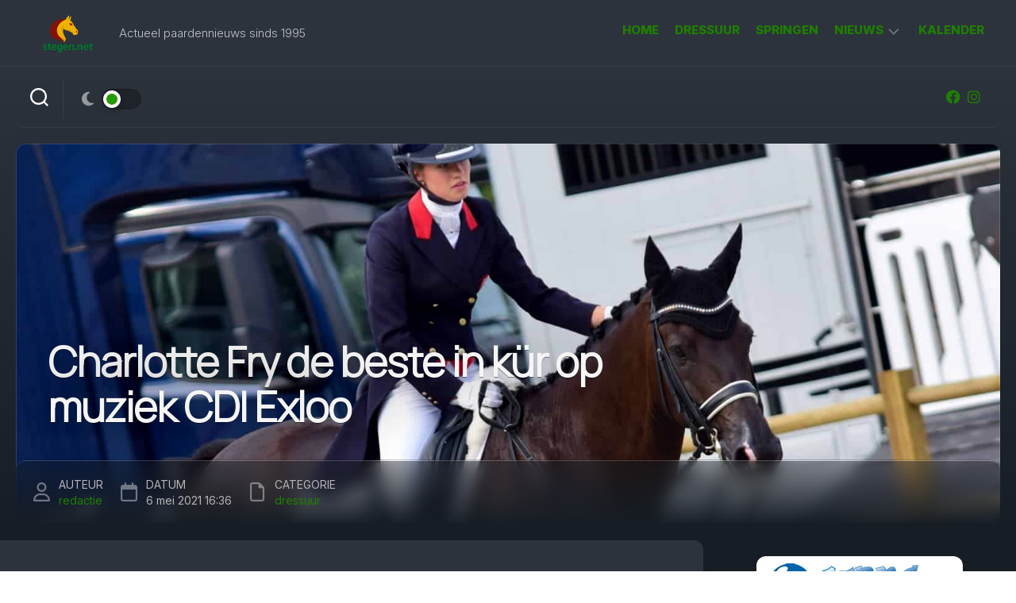

--- FILE ---
content_type: text/html; charset=UTF-8
request_url: https://www.stegen.net/2021/05/charlotte-fry-de-beste-in-kur-op-muziek-cdi-exloo/
body_size: 32328
content:
<!DOCTYPE html> 
<html class="no-js" lang="nl-NL">

<head><!-- Google tag (gtag.js) --><script async src="https://www.googletagmanager.com/gtag/js?id=G-HHZKCX8T67"></script><script>  window.dataLayer = window.dataLayer || [];  function gtag(){dataLayer.push(arguments);}  gtag('js', new Date());  gtag('config', 'G-HHZKCX8T67');</script>
	<meta charset="UTF-8">
	<meta name="viewport" content="width=device-width, initial-scale=1.0">
	<link rel="profile" href="https://gmpg.org/xfn/11">
		
	<meta name='robots' content='index, follow, max-image-preview:large, max-snippet:-1, max-video-preview:-1' />
<script>document.documentElement.className = document.documentElement.className.replace("no-js","js");</script>
<!-- Google tag (gtag.js) toestemmingsmodus dataLayer toegevoegd door Site Kit -->
<script type="text/javascript" id="google_gtagjs-js-consent-mode-data-layer">
/* <![CDATA[ */
window.dataLayer = window.dataLayer || [];function gtag(){dataLayer.push(arguments);}
gtag('consent', 'default', {"ad_personalization":"denied","ad_storage":"denied","ad_user_data":"denied","analytics_storage":"denied","functionality_storage":"denied","security_storage":"denied","personalization_storage":"denied","region":["AT","BE","BG","CH","CY","CZ","DE","DK","EE","ES","FI","FR","GB","GR","HR","HU","IE","IS","IT","LI","LT","LU","LV","MT","NL","NO","PL","PT","RO","SE","SI","SK"],"wait_for_update":500});
window._googlesitekitConsentCategoryMap = {"statistics":["analytics_storage"],"marketing":["ad_storage","ad_user_data","ad_personalization"],"functional":["functionality_storage","security_storage"],"preferences":["personalization_storage"]};
window._googlesitekitConsents = {"ad_personalization":"denied","ad_storage":"denied","ad_user_data":"denied","analytics_storage":"denied","functionality_storage":"denied","security_storage":"denied","personalization_storage":"denied","region":["AT","BE","BG","CH","CY","CZ","DE","DK","EE","ES","FI","FR","GB","GR","HR","HU","IE","IS","IT","LI","LT","LU","LV","MT","NL","NO","PL","PT","RO","SE","SI","SK"],"wait_for_update":500};
/* ]]> */
</script>
<!-- Einde Google tag (gtag.js) toestemmingsmodus dataLayer toegevoegd door Site Kit -->

	<!-- This site is optimized with the Yoast SEO plugin v26.7 - https://yoast.com/wordpress/plugins/seo/ -->
	<title>Charlotte Fry de beste in kür op muziek CDI Exloo - Stegen.net</title>
	<link rel="canonical" href="https://www.stegen.net/2021/05/charlotte-fry-de-beste-in-kur-op-muziek-cdi-exloo/" />
	<meta property="og:locale" content="nl_NL" />
	<meta property="og:type" content="article" />
	<meta property="og:title" content="Charlotte Fry de beste in kür op muziek CDI Exloo - Stegen.net" />
	<meta property="og:description" content="&#x1f4cc; EXLOO - Charlotte Fry eiste donderdag bij het CDI Exloo de overwinning op in de Grand Prix kür op muziek. De Britse stalamazone van Van Olst Horses was met afstand de beste met Dark Legend. Adelinde Cornelissen werd met Fleau de Baian tweede." />
	<meta property="og:url" content="https://www.stegen.net/2021/05/charlotte-fry-de-beste-in-kur-op-muziek-cdi-exloo/" />
	<meta property="og:site_name" content="Stegen.net" />
	<meta property="article:publisher" content="https://www.facebook.com/paardennieuws" />
	<meta property="article:author" content="https://www.facebook.com/paardennieuws" />
	<meta property="article:published_time" content="2021-05-06T14:36:20+00:00" />
	<meta property="article:modified_time" content="2021-08-03T12:32:44+00:00" />
	<meta property="og:image" content="https://www.stegen.net/wp-content/uploads/Charlotte-Fry-Dark-Legend-21.jpg" />
	<meta property="og:image:width" content="1600" />
	<meta property="og:image:height" content="901" />
	<meta property="og:image:type" content="image/jpeg" />
	<meta name="author" content="redactie" />
	<meta name="twitter:card" content="summary_large_image" />
	<meta name="twitter:creator" content="@paardennieuws" />
	<meta name="twitter:site" content="@paardennieuws" />
	<meta name="twitter:label1" content="Geschreven door" />
	<meta name="twitter:data1" content="redactie" />
	<meta name="twitter:label2" content="Geschatte leestijd" />
	<meta name="twitter:data2" content="1 minuut" />
	<script type="application/ld+json" class="yoast-schema-graph">{"@context":"https://schema.org","@graph":[{"@type":"Article","@id":"https://www.stegen.net/2021/05/charlotte-fry-de-beste-in-kur-op-muziek-cdi-exloo/#article","isPartOf":{"@id":"https://www.stegen.net/2021/05/charlotte-fry-de-beste-in-kur-op-muziek-cdi-exloo/"},"author":{"name":"redactie","@id":"https://www.stegen.net/#/schema/person/00d419315032b84df54da6a9ec147c49"},"headline":"Charlotte Fry de beste in kür op muziek CDI Exloo","datePublished":"2021-05-06T14:36:20+00:00","dateModified":"2021-08-03T12:32:44+00:00","mainEntityOfPage":{"@id":"https://www.stegen.net/2021/05/charlotte-fry-de-beste-in-kur-op-muziek-cdi-exloo/"},"wordCount":150,"publisher":{"@id":"https://www.stegen.net/#organization"},"image":{"@id":"https://www.stegen.net/2021/05/charlotte-fry-de-beste-in-kur-op-muziek-cdi-exloo/#primaryimage"},"thumbnailUrl":"https://www.stegen.net/wp-content/uploads/Charlotte-Fry-Dark-Legend-21.jpg","keywords":["CDI Exloo","Charlotte Fry"],"articleSection":["dressuur"],"inLanguage":"nl-NL"},{"@type":"WebPage","@id":"https://www.stegen.net/2021/05/charlotte-fry-de-beste-in-kur-op-muziek-cdi-exloo/","url":"https://www.stegen.net/2021/05/charlotte-fry-de-beste-in-kur-op-muziek-cdi-exloo/","name":"Charlotte Fry de beste in kür op muziek CDI Exloo - Stegen.net","isPartOf":{"@id":"https://www.stegen.net/#website"},"primaryImageOfPage":{"@id":"https://www.stegen.net/2021/05/charlotte-fry-de-beste-in-kur-op-muziek-cdi-exloo/#primaryimage"},"image":{"@id":"https://www.stegen.net/2021/05/charlotte-fry-de-beste-in-kur-op-muziek-cdi-exloo/#primaryimage"},"thumbnailUrl":"https://www.stegen.net/wp-content/uploads/Charlotte-Fry-Dark-Legend-21.jpg","datePublished":"2021-05-06T14:36:20+00:00","dateModified":"2021-08-03T12:32:44+00:00","breadcrumb":{"@id":"https://www.stegen.net/2021/05/charlotte-fry-de-beste-in-kur-op-muziek-cdi-exloo/#breadcrumb"},"inLanguage":"nl-NL","potentialAction":[{"@type":"ReadAction","target":["https://www.stegen.net/2021/05/charlotte-fry-de-beste-in-kur-op-muziek-cdi-exloo/"]}]},{"@type":"ImageObject","inLanguage":"nl-NL","@id":"https://www.stegen.net/2021/05/charlotte-fry-de-beste-in-kur-op-muziek-cdi-exloo/#primaryimage","url":"https://www.stegen.net/wp-content/uploads/Charlotte-Fry-Dark-Legend-21.jpg","contentUrl":"https://www.stegen.net/wp-content/uploads/Charlotte-Fry-Dark-Legend-21.jpg","width":1600,"height":901,"caption":"Charlotte Fry met Dark Legend."},{"@type":"BreadcrumbList","@id":"https://www.stegen.net/2021/05/charlotte-fry-de-beste-in-kur-op-muziek-cdi-exloo/#breadcrumb","itemListElement":[{"@type":"ListItem","position":1,"name":"Home","item":"https://www.stegen.net/"},{"@type":"ListItem","position":2,"name":"Charlotte Fry de beste in kür op muziek CDI Exloo"}]},{"@type":"WebSite","@id":"https://www.stegen.net/#website","url":"https://www.stegen.net/","name":"Stegen.net","description":"Actueel paardennieuws sinds 1995","publisher":{"@id":"https://www.stegen.net/#organization"},"alternateName":"paardennieuws","potentialAction":[{"@type":"SearchAction","target":{"@type":"EntryPoint","urlTemplate":"https://www.stegen.net/?s={search_term_string}"},"query-input":{"@type":"PropertyValueSpecification","valueRequired":true,"valueName":"search_term_string"}}],"inLanguage":"nl-NL"},{"@type":"Organization","@id":"https://www.stegen.net/#organization","name":"Stegen.net","url":"https://www.stegen.net/","logo":{"@type":"ImageObject","inLanguage":"nl-NL","@id":"https://www.stegen.net/#/schema/logo/image/","url":"https://www.stegen.net/wp-content/uploads/logo-250-schaduw-3.png","contentUrl":"https://www.stegen.net/wp-content/uploads/logo-250-schaduw-3.png","width":250,"height":141,"caption":"Stegen.net"},"image":{"@id":"https://www.stegen.net/#/schema/logo/image/"},"sameAs":["https://www.facebook.com/paardennieuws","https://x.com/paardennieuws","https://instagram.com/paardennieuws/","https://www.pinterest.com/stegenn/"]},{"@type":"Person","@id":"https://www.stegen.net/#/schema/person/00d419315032b84df54da6a9ec147c49","name":"redactie","image":{"@type":"ImageObject","inLanguage":"nl-NL","@id":"https://www.stegen.net/#/schema/person/image/","url":"https://secure.gravatar.com/avatar/28429a89137421135c72ec19428b2392bc944754ff2e6880e389b4ad8ad570ea?s=96&d=identicon&r=g","contentUrl":"https://secure.gravatar.com/avatar/28429a89137421135c72ec19428b2392bc944754ff2e6880e389b4ad8ad570ea?s=96&d=identicon&r=g","caption":"redactie"},"description":"Heb je tips en/of aanmerkingen of verbeteringen bij dit bericht, meld die dan op info@stegen.net","sameAs":["https://www.facebook.com/paardennieuws","https://www.instagram.com/paardennieuws/","https://x.com/paardennieuws"],"url":"https://www.stegen.net/author/admin/"}]}</script>
	<!-- / Yoast SEO plugin. -->


<link rel='dns-prefetch' href='//stats.wp.com' />
<link rel='dns-prefetch' href='//fonts.googleapis.com' />
<link rel='dns-prefetch' href='//www.googletagmanager.com' />
<link rel='dns-prefetch' href='//fundingchoicesmessages.google.com' />
<link rel="alternate" type="application/rss+xml" title="Stegen.net &raquo; feed" href="https://www.stegen.net/feed/" />
<link rel="alternate" title="oEmbed (JSON)" type="application/json+oembed" href="https://www.stegen.net/wp-json/oembed/1.0/embed?url=https%3A%2F%2Fwww.stegen.net%2F2021%2F05%2Fcharlotte-fry-de-beste-in-kur-op-muziek-cdi-exloo%2F" />
<link rel="alternate" title="oEmbed (XML)" type="text/xml+oembed" href="https://www.stegen.net/wp-json/oembed/1.0/embed?url=https%3A%2F%2Fwww.stegen.net%2F2021%2F05%2Fcharlotte-fry-de-beste-in-kur-op-muziek-cdi-exloo%2F&#038;format=xml" />
<style id='wp-img-auto-sizes-contain-inline-css' type='text/css'>
img:is([sizes=auto i],[sizes^="auto," i]){contain-intrinsic-size:3000px 1500px}
/*# sourceURL=wp-img-auto-sizes-contain-inline-css */
</style>

<link rel='alternate stylesheet' id='powerkit-icons-css' href='https://www.stegen.net/wp-content/plugins/powerkit/assets/fonts/powerkit-icons.woff?ver=3.0.4' type='text/css' as='font' type='font/wof' crossorigin />
<link rel='stylesheet' id='powerkit-css' href='https://www.stegen.net/wp-content/plugins/powerkit/assets/css/powerkit.css?ver=3.0.4' type='text/css' media='all' />
<style id='wp-emoji-styles-inline-css' type='text/css'>

	img.wp-smiley, img.emoji {
		display: inline !important;
		border: none !important;
		box-shadow: none !important;
		height: 1em !important;
		width: 1em !important;
		margin: 0 0.07em !important;
		vertical-align: -0.1em !important;
		background: none !important;
		padding: 0 !important;
	}
/*# sourceURL=wp-emoji-styles-inline-css */
</style>
<style id='wp-block-library-inline-css' type='text/css'>
:root{--wp-block-synced-color:#7a00df;--wp-block-synced-color--rgb:122,0,223;--wp-bound-block-color:var(--wp-block-synced-color);--wp-editor-canvas-background:#ddd;--wp-admin-theme-color:#007cba;--wp-admin-theme-color--rgb:0,124,186;--wp-admin-theme-color-darker-10:#006ba1;--wp-admin-theme-color-darker-10--rgb:0,107,160.5;--wp-admin-theme-color-darker-20:#005a87;--wp-admin-theme-color-darker-20--rgb:0,90,135;--wp-admin-border-width-focus:2px}@media (min-resolution:192dpi){:root{--wp-admin-border-width-focus:1.5px}}.wp-element-button{cursor:pointer}:root .has-very-light-gray-background-color{background-color:#eee}:root .has-very-dark-gray-background-color{background-color:#313131}:root .has-very-light-gray-color{color:#eee}:root .has-very-dark-gray-color{color:#313131}:root .has-vivid-green-cyan-to-vivid-cyan-blue-gradient-background{background:linear-gradient(135deg,#00d084,#0693e3)}:root .has-purple-crush-gradient-background{background:linear-gradient(135deg,#34e2e4,#4721fb 50%,#ab1dfe)}:root .has-hazy-dawn-gradient-background{background:linear-gradient(135deg,#faaca8,#dad0ec)}:root .has-subdued-olive-gradient-background{background:linear-gradient(135deg,#fafae1,#67a671)}:root .has-atomic-cream-gradient-background{background:linear-gradient(135deg,#fdd79a,#004a59)}:root .has-nightshade-gradient-background{background:linear-gradient(135deg,#330968,#31cdcf)}:root .has-midnight-gradient-background{background:linear-gradient(135deg,#020381,#2874fc)}:root{--wp--preset--font-size--normal:16px;--wp--preset--font-size--huge:42px}.has-regular-font-size{font-size:1em}.has-larger-font-size{font-size:2.625em}.has-normal-font-size{font-size:var(--wp--preset--font-size--normal)}.has-huge-font-size{font-size:var(--wp--preset--font-size--huge)}.has-text-align-center{text-align:center}.has-text-align-left{text-align:left}.has-text-align-right{text-align:right}.has-fit-text{white-space:nowrap!important}#end-resizable-editor-section{display:none}.aligncenter{clear:both}.items-justified-left{justify-content:flex-start}.items-justified-center{justify-content:center}.items-justified-right{justify-content:flex-end}.items-justified-space-between{justify-content:space-between}.screen-reader-text{border:0;clip-path:inset(50%);height:1px;margin:-1px;overflow:hidden;padding:0;position:absolute;width:1px;word-wrap:normal!important}.screen-reader-text:focus{background-color:#ddd;clip-path:none;color:#444;display:block;font-size:1em;height:auto;left:5px;line-height:normal;padding:15px 23px 14px;text-decoration:none;top:5px;width:auto;z-index:100000}html :where(.has-border-color){border-style:solid}html :where([style*=border-top-color]){border-top-style:solid}html :where([style*=border-right-color]){border-right-style:solid}html :where([style*=border-bottom-color]){border-bottom-style:solid}html :where([style*=border-left-color]){border-left-style:solid}html :where([style*=border-width]){border-style:solid}html :where([style*=border-top-width]){border-top-style:solid}html :where([style*=border-right-width]){border-right-style:solid}html :where([style*=border-bottom-width]){border-bottom-style:solid}html :where([style*=border-left-width]){border-left-style:solid}html :where(img[class*=wp-image-]){height:auto;max-width:100%}:where(figure){margin:0 0 1em}html :where(.is-position-sticky){--wp-admin--admin-bar--position-offset:var(--wp-admin--admin-bar--height,0px)}@media screen and (max-width:600px){html :where(.is-position-sticky){--wp-admin--admin-bar--position-offset:0px}}

/*# sourceURL=wp-block-library-inline-css */
</style><style id='wp-block-heading-inline-css' type='text/css'>
h1:where(.wp-block-heading).has-background,h2:where(.wp-block-heading).has-background,h3:where(.wp-block-heading).has-background,h4:where(.wp-block-heading).has-background,h5:where(.wp-block-heading).has-background,h6:where(.wp-block-heading).has-background{padding:1.25em 2.375em}h1.has-text-align-left[style*=writing-mode]:where([style*=vertical-lr]),h1.has-text-align-right[style*=writing-mode]:where([style*=vertical-rl]),h2.has-text-align-left[style*=writing-mode]:where([style*=vertical-lr]),h2.has-text-align-right[style*=writing-mode]:where([style*=vertical-rl]),h3.has-text-align-left[style*=writing-mode]:where([style*=vertical-lr]),h3.has-text-align-right[style*=writing-mode]:where([style*=vertical-rl]),h4.has-text-align-left[style*=writing-mode]:where([style*=vertical-lr]),h4.has-text-align-right[style*=writing-mode]:where([style*=vertical-rl]),h5.has-text-align-left[style*=writing-mode]:where([style*=vertical-lr]),h5.has-text-align-right[style*=writing-mode]:where([style*=vertical-rl]),h6.has-text-align-left[style*=writing-mode]:where([style*=vertical-lr]),h6.has-text-align-right[style*=writing-mode]:where([style*=vertical-rl]){rotate:180deg}
/*# sourceURL=https://www.stegen.net/wp-includes/blocks/heading/style.min.css */
</style>
<style id='wp-block-paragraph-inline-css' type='text/css'>
.is-small-text{font-size:.875em}.is-regular-text{font-size:1em}.is-large-text{font-size:2.25em}.is-larger-text{font-size:3em}.has-drop-cap:not(:focus):first-letter{float:left;font-size:8.4em;font-style:normal;font-weight:100;line-height:.68;margin:.05em .1em 0 0;text-transform:uppercase}body.rtl .has-drop-cap:not(:focus):first-letter{float:none;margin-left:.1em}p.has-drop-cap.has-background{overflow:hidden}:root :where(p.has-background){padding:1.25em 2.375em}:where(p.has-text-color:not(.has-link-color)) a{color:inherit}p.has-text-align-left[style*="writing-mode:vertical-lr"],p.has-text-align-right[style*="writing-mode:vertical-rl"]{rotate:180deg}
/*# sourceURL=https://www.stegen.net/wp-includes/blocks/paragraph/style.min.css */
</style>
<style id='global-styles-inline-css' type='text/css'>
:root{--wp--preset--aspect-ratio--square: 1;--wp--preset--aspect-ratio--4-3: 4/3;--wp--preset--aspect-ratio--3-4: 3/4;--wp--preset--aspect-ratio--3-2: 3/2;--wp--preset--aspect-ratio--2-3: 2/3;--wp--preset--aspect-ratio--16-9: 16/9;--wp--preset--aspect-ratio--9-16: 9/16;--wp--preset--color--black: #000000;--wp--preset--color--cyan-bluish-gray: #abb8c3;--wp--preset--color--white: #ffffff;--wp--preset--color--pale-pink: #f78da7;--wp--preset--color--vivid-red: #cf2e2e;--wp--preset--color--luminous-vivid-orange: #ff6900;--wp--preset--color--luminous-vivid-amber: #fcb900;--wp--preset--color--light-green-cyan: #7bdcb5;--wp--preset--color--vivid-green-cyan: #00d084;--wp--preset--color--pale-cyan-blue: #8ed1fc;--wp--preset--color--vivid-cyan-blue: #0693e3;--wp--preset--color--vivid-purple: #9b51e0;--wp--preset--gradient--vivid-cyan-blue-to-vivid-purple: linear-gradient(135deg,rgb(6,147,227) 0%,rgb(155,81,224) 100%);--wp--preset--gradient--light-green-cyan-to-vivid-green-cyan: linear-gradient(135deg,rgb(122,220,180) 0%,rgb(0,208,130) 100%);--wp--preset--gradient--luminous-vivid-amber-to-luminous-vivid-orange: linear-gradient(135deg,rgb(252,185,0) 0%,rgb(255,105,0) 100%);--wp--preset--gradient--luminous-vivid-orange-to-vivid-red: linear-gradient(135deg,rgb(255,105,0) 0%,rgb(207,46,46) 100%);--wp--preset--gradient--very-light-gray-to-cyan-bluish-gray: linear-gradient(135deg,rgb(238,238,238) 0%,rgb(169,184,195) 100%);--wp--preset--gradient--cool-to-warm-spectrum: linear-gradient(135deg,rgb(74,234,220) 0%,rgb(151,120,209) 20%,rgb(207,42,186) 40%,rgb(238,44,130) 60%,rgb(251,105,98) 80%,rgb(254,248,76) 100%);--wp--preset--gradient--blush-light-purple: linear-gradient(135deg,rgb(255,206,236) 0%,rgb(152,150,240) 100%);--wp--preset--gradient--blush-bordeaux: linear-gradient(135deg,rgb(254,205,165) 0%,rgb(254,45,45) 50%,rgb(107,0,62) 100%);--wp--preset--gradient--luminous-dusk: linear-gradient(135deg,rgb(255,203,112) 0%,rgb(199,81,192) 50%,rgb(65,88,208) 100%);--wp--preset--gradient--pale-ocean: linear-gradient(135deg,rgb(255,245,203) 0%,rgb(182,227,212) 50%,rgb(51,167,181) 100%);--wp--preset--gradient--electric-grass: linear-gradient(135deg,rgb(202,248,128) 0%,rgb(113,206,126) 100%);--wp--preset--gradient--midnight: linear-gradient(135deg,rgb(2,3,129) 0%,rgb(40,116,252) 100%);--wp--preset--font-size--small: 13px;--wp--preset--font-size--medium: 20px;--wp--preset--font-size--large: 36px;--wp--preset--font-size--x-large: 42px;--wp--preset--spacing--20: 0.44rem;--wp--preset--spacing--30: 0.67rem;--wp--preset--spacing--40: 1rem;--wp--preset--spacing--50: 1.5rem;--wp--preset--spacing--60: 2.25rem;--wp--preset--spacing--70: 3.38rem;--wp--preset--spacing--80: 5.06rem;--wp--preset--shadow--natural: 6px 6px 9px rgba(0, 0, 0, 0.2);--wp--preset--shadow--deep: 12px 12px 50px rgba(0, 0, 0, 0.4);--wp--preset--shadow--sharp: 6px 6px 0px rgba(0, 0, 0, 0.2);--wp--preset--shadow--outlined: 6px 6px 0px -3px rgb(255, 255, 255), 6px 6px rgb(0, 0, 0);--wp--preset--shadow--crisp: 6px 6px 0px rgb(0, 0, 0);}:where(.is-layout-flex){gap: 0.5em;}:where(.is-layout-grid){gap: 0.5em;}body .is-layout-flex{display: flex;}.is-layout-flex{flex-wrap: wrap;align-items: center;}.is-layout-flex > :is(*, div){margin: 0;}body .is-layout-grid{display: grid;}.is-layout-grid > :is(*, div){margin: 0;}:where(.wp-block-columns.is-layout-flex){gap: 2em;}:where(.wp-block-columns.is-layout-grid){gap: 2em;}:where(.wp-block-post-template.is-layout-flex){gap: 1.25em;}:where(.wp-block-post-template.is-layout-grid){gap: 1.25em;}.has-black-color{color: var(--wp--preset--color--black) !important;}.has-cyan-bluish-gray-color{color: var(--wp--preset--color--cyan-bluish-gray) !important;}.has-white-color{color: var(--wp--preset--color--white) !important;}.has-pale-pink-color{color: var(--wp--preset--color--pale-pink) !important;}.has-vivid-red-color{color: var(--wp--preset--color--vivid-red) !important;}.has-luminous-vivid-orange-color{color: var(--wp--preset--color--luminous-vivid-orange) !important;}.has-luminous-vivid-amber-color{color: var(--wp--preset--color--luminous-vivid-amber) !important;}.has-light-green-cyan-color{color: var(--wp--preset--color--light-green-cyan) !important;}.has-vivid-green-cyan-color{color: var(--wp--preset--color--vivid-green-cyan) !important;}.has-pale-cyan-blue-color{color: var(--wp--preset--color--pale-cyan-blue) !important;}.has-vivid-cyan-blue-color{color: var(--wp--preset--color--vivid-cyan-blue) !important;}.has-vivid-purple-color{color: var(--wp--preset--color--vivid-purple) !important;}.has-black-background-color{background-color: var(--wp--preset--color--black) !important;}.has-cyan-bluish-gray-background-color{background-color: var(--wp--preset--color--cyan-bluish-gray) !important;}.has-white-background-color{background-color: var(--wp--preset--color--white) !important;}.has-pale-pink-background-color{background-color: var(--wp--preset--color--pale-pink) !important;}.has-vivid-red-background-color{background-color: var(--wp--preset--color--vivid-red) !important;}.has-luminous-vivid-orange-background-color{background-color: var(--wp--preset--color--luminous-vivid-orange) !important;}.has-luminous-vivid-amber-background-color{background-color: var(--wp--preset--color--luminous-vivid-amber) !important;}.has-light-green-cyan-background-color{background-color: var(--wp--preset--color--light-green-cyan) !important;}.has-vivid-green-cyan-background-color{background-color: var(--wp--preset--color--vivid-green-cyan) !important;}.has-pale-cyan-blue-background-color{background-color: var(--wp--preset--color--pale-cyan-blue) !important;}.has-vivid-cyan-blue-background-color{background-color: var(--wp--preset--color--vivid-cyan-blue) !important;}.has-vivid-purple-background-color{background-color: var(--wp--preset--color--vivid-purple) !important;}.has-black-border-color{border-color: var(--wp--preset--color--black) !important;}.has-cyan-bluish-gray-border-color{border-color: var(--wp--preset--color--cyan-bluish-gray) !important;}.has-white-border-color{border-color: var(--wp--preset--color--white) !important;}.has-pale-pink-border-color{border-color: var(--wp--preset--color--pale-pink) !important;}.has-vivid-red-border-color{border-color: var(--wp--preset--color--vivid-red) !important;}.has-luminous-vivid-orange-border-color{border-color: var(--wp--preset--color--luminous-vivid-orange) !important;}.has-luminous-vivid-amber-border-color{border-color: var(--wp--preset--color--luminous-vivid-amber) !important;}.has-light-green-cyan-border-color{border-color: var(--wp--preset--color--light-green-cyan) !important;}.has-vivid-green-cyan-border-color{border-color: var(--wp--preset--color--vivid-green-cyan) !important;}.has-pale-cyan-blue-border-color{border-color: var(--wp--preset--color--pale-cyan-blue) !important;}.has-vivid-cyan-blue-border-color{border-color: var(--wp--preset--color--vivid-cyan-blue) !important;}.has-vivid-purple-border-color{border-color: var(--wp--preset--color--vivid-purple) !important;}.has-vivid-cyan-blue-to-vivid-purple-gradient-background{background: var(--wp--preset--gradient--vivid-cyan-blue-to-vivid-purple) !important;}.has-light-green-cyan-to-vivid-green-cyan-gradient-background{background: var(--wp--preset--gradient--light-green-cyan-to-vivid-green-cyan) !important;}.has-luminous-vivid-amber-to-luminous-vivid-orange-gradient-background{background: var(--wp--preset--gradient--luminous-vivid-amber-to-luminous-vivid-orange) !important;}.has-luminous-vivid-orange-to-vivid-red-gradient-background{background: var(--wp--preset--gradient--luminous-vivid-orange-to-vivid-red) !important;}.has-very-light-gray-to-cyan-bluish-gray-gradient-background{background: var(--wp--preset--gradient--very-light-gray-to-cyan-bluish-gray) !important;}.has-cool-to-warm-spectrum-gradient-background{background: var(--wp--preset--gradient--cool-to-warm-spectrum) !important;}.has-blush-light-purple-gradient-background{background: var(--wp--preset--gradient--blush-light-purple) !important;}.has-blush-bordeaux-gradient-background{background: var(--wp--preset--gradient--blush-bordeaux) !important;}.has-luminous-dusk-gradient-background{background: var(--wp--preset--gradient--luminous-dusk) !important;}.has-pale-ocean-gradient-background{background: var(--wp--preset--gradient--pale-ocean) !important;}.has-electric-grass-gradient-background{background: var(--wp--preset--gradient--electric-grass) !important;}.has-midnight-gradient-background{background: var(--wp--preset--gradient--midnight) !important;}.has-small-font-size{font-size: var(--wp--preset--font-size--small) !important;}.has-medium-font-size{font-size: var(--wp--preset--font-size--medium) !important;}.has-large-font-size{font-size: var(--wp--preset--font-size--large) !important;}.has-x-large-font-size{font-size: var(--wp--preset--font-size--x-large) !important;}
/*# sourceURL=global-styles-inline-css */
</style>

<style id='classic-theme-styles-inline-css' type='text/css'>
/*! This file is auto-generated */
.wp-block-button__link{color:#fff;background-color:#32373c;border-radius:9999px;box-shadow:none;text-decoration:none;padding:calc(.667em + 2px) calc(1.333em + 2px);font-size:1.125em}.wp-block-file__button{background:#32373c;color:#fff;text-decoration:none}
/*# sourceURL=/wp-includes/css/classic-themes.min.css */
</style>
<link rel='stylesheet' id='powerkit-content-formatting-css' href='https://www.stegen.net/wp-content/plugins/powerkit/modules/content-formatting/public/css/public-powerkit-content-formatting.css?ver=3.0.4' type='text/css' media='all' />
<link rel='stylesheet' id='powerkit-facebook-css' href='https://www.stegen.net/wp-content/plugins/powerkit/modules/facebook/public/css/public-powerkit-facebook.css?ver=3.0.4' type='text/css' media='all' />
<link rel='stylesheet' id='powerkit-justified-gallery-css' href='https://www.stegen.net/wp-content/plugins/powerkit/modules/justified-gallery/public/css/public-powerkit-justified-gallery.css?ver=3.0.4' type='text/css' media='all' />
<link rel='stylesheet' id='powerkit-share-buttons-css' href='https://www.stegen.net/wp-content/plugins/powerkit/modules/share-buttons/public/css/public-powerkit-share-buttons.css?ver=3.0.4' type='text/css' media='all' />
<link rel='stylesheet' id='crp-style-text-only-css' href='https://www.stegen.net/wp-content/plugins/contextual-related-posts/css/text-only.min.css?ver=4.1.0' type='text/css' media='all' />
<link rel='stylesheet' id='timelines-style-css' href='https://www.stegen.net/wp-content/themes/timelines/style.css?ver=6.9' type='text/css' media='all' />
<style id='timelines-style-inline-css' type='text/css'>
body { font-family: "Inter", Arial, sans-serif; }

.entry-header,
.entry-footer,
.entry > :not(.alignfull) { max-width: 900px; }
				

.subheader,
.left-sidebar,
.featured-card,
.featured-card:after,
.featured-card-image-wrapper,
.slick-featured .slick-posts-nav .slick-prev, 
.slick-featured .slick-posts-nav .slick-next,
.slick-featured .slick-posts-nav .slick-prev::after, 
.slick-featured .slick-posts-nav .slick-next::after,
.sticky-heading,
.list-card,
.list-card-image,
.list-card-image:after,
.main-header-single,
.main-header-single:after,
.main-header-single-meta,
.main-header-single-meta .single-meta-comments,
.main-header-single-meta .single-meta-comments:after,
.sidebar .author-bio-name,
.alx-posts > li,
.alx-posts > li .post-item-thumbnail,
.alx-posts > li:after,
.alx-tabs-nav,
.alx-tabs-nav:after,
.sharrre-footer .sharrre .box,
.themeform input[type="submit"] { border-radius: 12px; }

.card-comments { bottom: 12px; }
.card-comments,
.card-comments:after { border-radius: 12px 0 0 12px; }

.sidebar .post-nav li.next a i { border-radius: 12px 0 0 12px; }
.sidebar .post-nav li.previous a i { border-radius: 0 12px 12px 0; }

.toggle-search.active { border-radius: 12px 0 0 12px; }
.search-expand { border-radius: 0 12px 12px 0; }

.themeform input:not([type="submit"]):not([type="checkbox"]), 
.themeform textarea,
.themeform input[type="submit"] { border-radius: 12px; }

.main-content { border-radius: 0 12px 12px 0; }
@media only screen and (max-width: 920px) {
	.main-content { border-radius: 12px; }
}
.main-container { background: #171d25; }
.main-content { background: #2d333c; }
body:where(.light) .main-container { background: #f4f4f4; }
body:where(.light) .main-content { background: #fff; }
	
				

.main-header-single-meta .single-meta-comments,
#theme-toggle-btn:before,
.slick-featured .slick-posts-nav .slick-prev,
.slick-featured .slick-posts-nav .slick-next,
.slick-featured .slick-posts-nav .slick-prev:hover,
.slick-featured .slick-posts-nav .slick-next:hover,
.slick-featured .slick-posts-nav .slick-prev:focus,
.slick-featured .slick-posts-nav .slick-next:focus,
.card-comments,
.post-tags a:hover,
.alx-tabs-nav li.active a,
.commentlist li.bypostauthor > .comment-body:after,
.commentlist li.comment-author-admin > .comment-body:after,
.wp-pagenavi a:hover,
.wp-pagenavi a:active,
.wp-pagenavi span.current { background: #269900; }

.sticky-heading-alt,
.nav-menu:not(.mobile) li.current_page_item > span > a, 
.nav-menu:not(.mobile) li.current-menu-item > span > a, 
.nav-menu:not(.mobile) li.current-menu-ancestor > span > a, 
.nav-menu:not(.mobile) li.current-post-parent > span > a,
.sidebar .post-nav li a:hover i { color: #269900; }

.author-bio-image svg { stroke: #269900; }
				

/*# sourceURL=timelines-style-inline-css */
</style>
<link rel='stylesheet' id='timelines-responsive-css' href='https://www.stegen.net/wp-content/themes/timelines/responsive.css?ver=6.9' type='text/css' media='all' />
<link rel='stylesheet' id='timelines-light-css' href='https://www.stegen.net/wp-content/themes/timelines/light.css?ver=6.9' type='text/css' media='all' />
<link rel='stylesheet' id='timelines-font-awesome-css' href='https://www.stegen.net/wp-content/themes/timelines/fonts/all.min.css?ver=6.9' type='text/css' media='all' />
<link rel='stylesheet' id='inter-css' href='//fonts.googleapis.com/css?family=Inter%3A400%2C300%2C600%2C800&#038;ver=6.9' type='text/css' media='all' />
<script type="text/javascript" id="image-watermark-no-right-click-js-before">
/* <![CDATA[ */
var iwArgsNoRightClick = {"rightclick":"N","draganddrop":"N","devtools":"Y","enableToast":"Y","toastMessage":"This content is protected"};

//# sourceURL=image-watermark-no-right-click-js-before
/* ]]> */
</script>
<script type="text/javascript" src="https://www.stegen.net/wp-content/plugins/image-watermark/js/no-right-click.js?ver=2.0.3" id="image-watermark-no-right-click-js"></script>
<script type="text/javascript" src="https://www.stegen.net/wp-includes/js/jquery/jquery.min.js?ver=3.7.1" id="jquery-core-js"></script>
<script type="text/javascript" src="https://www.stegen.net/wp-includes/js/jquery/jquery-migrate.min.js?ver=3.4.1" id="jquery-migrate-js"></script>
<script type="text/javascript" src="https://www.stegen.net/wp-content/themes/timelines/js/slick.min.js?ver=6.9" id="timelines-slick-js"></script>
<link rel="https://api.w.org/" href="https://www.stegen.net/wp-json/" /><link rel="alternate" title="JSON" type="application/json" href="https://www.stegen.net/wp-json/wp/v2/posts/2471570" /><link rel='shortlink' href='https://www.stegen.net/?p=2471570' />
	<link rel="preconnect" href="https://fonts.googleapis.com">
	<link rel="preconnect" href="https://fonts.gstatic.com">
	<link href='https://fonts.googleapis.com/css2?display=swap&family=Manrope:wght@300&family=Hind&family=Oswald' rel='stylesheet'><meta name="generator" content="Site Kit by Google 1.170.0" /><script data-ad-client="ca-pub-8114304346992937" async src="https://pagead2.googlesyndication.com/pagead/js/adsbygoogle.js"></script>	<style>img#wpstats{display:none}</style>
		
<!-- Google AdSense meta tags toegevoegd door Site Kit -->
<meta name="google-adsense-platform-account" content="ca-host-pub-2644536267352236">
<meta name="google-adsense-platform-domain" content="sitekit.withgoogle.com">
<!-- Einde Google AdSense meta tags toegevoegd door Site Kit -->
<script type="text/javascript" src="https://www.stegen.net/wp-content/plugins/si-captcha-for-wordpress/captcha/si_captcha.js?ver=1768614358"></script>
<!-- begin SI CAPTCHA Anti-Spam - login/register form style -->
<style type="text/css">
.si_captcha_small { width:175px; height:45px; padding-top:10px; padding-bottom:10px; }
.si_captcha_large { width:250px; height:60px; padding-top:10px; padding-bottom:10px; }
img#si_image_com { border-style:none; margin:0; padding-right:5px; float:left; }
img#si_image_reg { border-style:none; margin:0; padding-right:5px; float:left; }
img#si_image_log { border-style:none; margin:0; padding-right:5px; float:left; }
img#si_image_side_login { border-style:none; margin:0; padding-right:5px; float:left; }
img#si_image_checkout { border-style:none; margin:0; padding-right:5px; float:left; }
img#si_image_jetpack { border-style:none; margin:0; padding-right:5px; float:left; }
img#si_image_bbpress_topic { border-style:none; margin:0; padding-right:5px; float:left; }
.si_captcha_refresh { border-style:none; margin:0; vertical-align:bottom; }
div#si_captcha_input { display:block; padding-top:15px; padding-bottom:5px; }
label#si_captcha_code_label { margin:0; }
input#si_captcha_code_input { width:65px; }
p#si_captcha_code_p { clear: left; padding-top:10px; }
.si-captcha-jetpack-error { color:#DC3232; }
</style>
<!-- end SI CAPTCHA Anti-Spam - login/register form style -->

<!-- Google AdSense Ad Blocking Recovery snippet toegevoegd door Site Kit -->
<script async src="https://fundingchoicesmessages.google.com/i/pub-8114304346992937?ers=1"></script><script>(function() {function signalGooglefcPresent() {if (!window.frames['googlefcPresent']) {if (document.body) {const iframe = document.createElement('iframe'); iframe.style = 'width: 0; height: 0; border: none; z-index: -1000; left: -1000px; top: -1000px;'; iframe.style.display = 'none'; iframe.name = 'googlefcPresent'; document.body.appendChild(iframe);} else {setTimeout(signalGooglefcPresent, 0);}}}signalGooglefcPresent();})();</script>
<!-- Google AdSense Ad Blocking Recovery snippet toegevoegd door Site Kit -->

<!-- Google AdSense Ad Blocking Recovery Error Protection snippet toegevoegd door Site Kit -->
<script>(function(){'use strict';function aa(a){var b=0;return function(){return b<a.length?{done:!1,value:a[b++]}:{done:!0}}}var ba=typeof Object.defineProperties=="function"?Object.defineProperty:function(a,b,c){if(a==Array.prototype||a==Object.prototype)return a;a[b]=c.value;return a};
function ca(a){a=["object"==typeof globalThis&&globalThis,a,"object"==typeof window&&window,"object"==typeof self&&self,"object"==typeof global&&global];for(var b=0;b<a.length;++b){var c=a[b];if(c&&c.Math==Math)return c}throw Error("Cannot find global object");}var da=ca(this);function l(a,b){if(b)a:{var c=da;a=a.split(".");for(var d=0;d<a.length-1;d++){var e=a[d];if(!(e in c))break a;c=c[e]}a=a[a.length-1];d=c[a];b=b(d);b!=d&&b!=null&&ba(c,a,{configurable:!0,writable:!0,value:b})}}
function ea(a){return a.raw=a}function n(a){var b=typeof Symbol!="undefined"&&Symbol.iterator&&a[Symbol.iterator];if(b)return b.call(a);if(typeof a.length=="number")return{next:aa(a)};throw Error(String(a)+" is not an iterable or ArrayLike");}function fa(a){for(var b,c=[];!(b=a.next()).done;)c.push(b.value);return c}var ha=typeof Object.create=="function"?Object.create:function(a){function b(){}b.prototype=a;return new b},p;
if(typeof Object.setPrototypeOf=="function")p=Object.setPrototypeOf;else{var q;a:{var ja={a:!0},ka={};try{ka.__proto__=ja;q=ka.a;break a}catch(a){}q=!1}p=q?function(a,b){a.__proto__=b;if(a.__proto__!==b)throw new TypeError(a+" is not extensible");return a}:null}var la=p;
function t(a,b){a.prototype=ha(b.prototype);a.prototype.constructor=a;if(la)la(a,b);else for(var c in b)if(c!="prototype")if(Object.defineProperties){var d=Object.getOwnPropertyDescriptor(b,c);d&&Object.defineProperty(a,c,d)}else a[c]=b[c];a.A=b.prototype}function ma(){for(var a=Number(this),b=[],c=a;c<arguments.length;c++)b[c-a]=arguments[c];return b}l("Object.is",function(a){return a?a:function(b,c){return b===c?b!==0||1/b===1/c:b!==b&&c!==c}});
l("Array.prototype.includes",function(a){return a?a:function(b,c){var d=this;d instanceof String&&(d=String(d));var e=d.length;c=c||0;for(c<0&&(c=Math.max(c+e,0));c<e;c++){var f=d[c];if(f===b||Object.is(f,b))return!0}return!1}});
l("String.prototype.includes",function(a){return a?a:function(b,c){if(this==null)throw new TypeError("The 'this' value for String.prototype.includes must not be null or undefined");if(b instanceof RegExp)throw new TypeError("First argument to String.prototype.includes must not be a regular expression");return this.indexOf(b,c||0)!==-1}});l("Number.MAX_SAFE_INTEGER",function(){return 9007199254740991});
l("Number.isFinite",function(a){return a?a:function(b){return typeof b!=="number"?!1:!isNaN(b)&&b!==Infinity&&b!==-Infinity}});l("Number.isInteger",function(a){return a?a:function(b){return Number.isFinite(b)?b===Math.floor(b):!1}});l("Number.isSafeInteger",function(a){return a?a:function(b){return Number.isInteger(b)&&Math.abs(b)<=Number.MAX_SAFE_INTEGER}});
l("Math.trunc",function(a){return a?a:function(b){b=Number(b);if(isNaN(b)||b===Infinity||b===-Infinity||b===0)return b;var c=Math.floor(Math.abs(b));return b<0?-c:c}});/*

 Copyright The Closure Library Authors.
 SPDX-License-Identifier: Apache-2.0
*/
var u=this||self;function v(a,b){a:{var c=["CLOSURE_FLAGS"];for(var d=u,e=0;e<c.length;e++)if(d=d[c[e]],d==null){c=null;break a}c=d}a=c&&c[a];return a!=null?a:b}function w(a){return a};function na(a){u.setTimeout(function(){throw a;},0)};var oa=v(610401301,!1),pa=v(188588736,!0),qa=v(645172343,v(1,!0));var x,ra=u.navigator;x=ra?ra.userAgentData||null:null;function z(a){return oa?x?x.brands.some(function(b){return(b=b.brand)&&b.indexOf(a)!=-1}):!1:!1}function A(a){var b;a:{if(b=u.navigator)if(b=b.userAgent)break a;b=""}return b.indexOf(a)!=-1};function B(){return oa?!!x&&x.brands.length>0:!1}function C(){return B()?z("Chromium"):(A("Chrome")||A("CriOS"))&&!(B()?0:A("Edge"))||A("Silk")};var sa=B()?!1:A("Trident")||A("MSIE");!A("Android")||C();C();A("Safari")&&(C()||(B()?0:A("Coast"))||(B()?0:A("Opera"))||(B()?0:A("Edge"))||(B()?z("Microsoft Edge"):A("Edg/"))||B()&&z("Opera"));var ta={},D=null;var ua=typeof Uint8Array!=="undefined",va=!sa&&typeof btoa==="function";var wa;function E(){return typeof BigInt==="function"};var F=typeof Symbol==="function"&&typeof Symbol()==="symbol";function xa(a){return typeof Symbol==="function"&&typeof Symbol()==="symbol"?Symbol():a}var G=xa(),ya=xa("2ex");var za=F?function(a,b){a[G]|=b}:function(a,b){a.g!==void 0?a.g|=b:Object.defineProperties(a,{g:{value:b,configurable:!0,writable:!0,enumerable:!1}})},H=F?function(a){return a[G]|0}:function(a){return a.g|0},I=F?function(a){return a[G]}:function(a){return a.g},J=F?function(a,b){a[G]=b}:function(a,b){a.g!==void 0?a.g=b:Object.defineProperties(a,{g:{value:b,configurable:!0,writable:!0,enumerable:!1}})};function Aa(a,b){J(b,(a|0)&-14591)}function Ba(a,b){J(b,(a|34)&-14557)};var K={},Ca={};function Da(a){return!(!a||typeof a!=="object"||a.g!==Ca)}function Ea(a){return a!==null&&typeof a==="object"&&!Array.isArray(a)&&a.constructor===Object}function L(a,b,c){if(!Array.isArray(a)||a.length)return!1;var d=H(a);if(d&1)return!0;if(!(b&&(Array.isArray(b)?b.includes(c):b.has(c))))return!1;J(a,d|1);return!0};var M=0,N=0;function Fa(a){var b=a>>>0;M=b;N=(a-b)/4294967296>>>0}function Ga(a){if(a<0){Fa(-a);var b=n(Ha(M,N));a=b.next().value;b=b.next().value;M=a>>>0;N=b>>>0}else Fa(a)}function Ia(a,b){b>>>=0;a>>>=0;if(b<=2097151)var c=""+(4294967296*b+a);else E()?c=""+(BigInt(b)<<BigInt(32)|BigInt(a)):(c=(a>>>24|b<<8)&16777215,b=b>>16&65535,a=(a&16777215)+c*6777216+b*6710656,c+=b*8147497,b*=2,a>=1E7&&(c+=a/1E7>>>0,a%=1E7),c>=1E7&&(b+=c/1E7>>>0,c%=1E7),c=b+Ja(c)+Ja(a));return c}
function Ja(a){a=String(a);return"0000000".slice(a.length)+a}function Ha(a,b){b=~b;a?a=~a+1:b+=1;return[a,b]};var Ka=/^-?([1-9][0-9]*|0)(\.[0-9]+)?$/;var O;function La(a,b){O=b;a=new a(b);O=void 0;return a}
function P(a,b,c){a==null&&(a=O);O=void 0;if(a==null){var d=96;c?(a=[c],d|=512):a=[];b&&(d=d&-16760833|(b&1023)<<14)}else{if(!Array.isArray(a))throw Error("narr");d=H(a);if(d&2048)throw Error("farr");if(d&64)return a;d|=64;if(c&&(d|=512,c!==a[0]))throw Error("mid");a:{c=a;var e=c.length;if(e){var f=e-1;if(Ea(c[f])){d|=256;b=f-(+!!(d&512)-1);if(b>=1024)throw Error("pvtlmt");d=d&-16760833|(b&1023)<<14;break a}}if(b){b=Math.max(b,e-(+!!(d&512)-1));if(b>1024)throw Error("spvt");d=d&-16760833|(b&1023)<<
14}}}J(a,d);return a};function Ma(a){switch(typeof a){case "number":return isFinite(a)?a:String(a);case "boolean":return a?1:0;case "object":if(a)if(Array.isArray(a)){if(L(a,void 0,0))return}else if(ua&&a!=null&&a instanceof Uint8Array){if(va){for(var b="",c=0,d=a.length-10240;c<d;)b+=String.fromCharCode.apply(null,a.subarray(c,c+=10240));b+=String.fromCharCode.apply(null,c?a.subarray(c):a);a=btoa(b)}else{b===void 0&&(b=0);if(!D){D={};c="ABCDEFGHIJKLMNOPQRSTUVWXYZabcdefghijklmnopqrstuvwxyz0123456789".split("");d=["+/=",
"+/","-_=","-_.","-_"];for(var e=0;e<5;e++){var f=c.concat(d[e].split(""));ta[e]=f;for(var g=0;g<f.length;g++){var h=f[g];D[h]===void 0&&(D[h]=g)}}}b=ta[b];c=Array(Math.floor(a.length/3));d=b[64]||"";for(e=f=0;f<a.length-2;f+=3){var k=a[f],m=a[f+1];h=a[f+2];g=b[k>>2];k=b[(k&3)<<4|m>>4];m=b[(m&15)<<2|h>>6];h=b[h&63];c[e++]=g+k+m+h}g=0;h=d;switch(a.length-f){case 2:g=a[f+1],h=b[(g&15)<<2]||d;case 1:a=a[f],c[e]=b[a>>2]+b[(a&3)<<4|g>>4]+h+d}a=c.join("")}return a}}return a};function Na(a,b,c){a=Array.prototype.slice.call(a);var d=a.length,e=b&256?a[d-1]:void 0;d+=e?-1:0;for(b=b&512?1:0;b<d;b++)a[b]=c(a[b]);if(e){b=a[b]={};for(var f in e)Object.prototype.hasOwnProperty.call(e,f)&&(b[f]=c(e[f]))}return a}function Oa(a,b,c,d,e){if(a!=null){if(Array.isArray(a))a=L(a,void 0,0)?void 0:e&&H(a)&2?a:Pa(a,b,c,d!==void 0,e);else if(Ea(a)){var f={},g;for(g in a)Object.prototype.hasOwnProperty.call(a,g)&&(f[g]=Oa(a[g],b,c,d,e));a=f}else a=b(a,d);return a}}
function Pa(a,b,c,d,e){var f=d||c?H(a):0;d=d?!!(f&32):void 0;a=Array.prototype.slice.call(a);for(var g=0;g<a.length;g++)a[g]=Oa(a[g],b,c,d,e);c&&c(f,a);return a}function Qa(a){return a.s===K?a.toJSON():Ma(a)};function Ra(a,b,c){c=c===void 0?Ba:c;if(a!=null){if(ua&&a instanceof Uint8Array)return b?a:new Uint8Array(a);if(Array.isArray(a)){var d=H(a);if(d&2)return a;b&&(b=d===0||!!(d&32)&&!(d&64||!(d&16)));return b?(J(a,(d|34)&-12293),a):Pa(a,Ra,d&4?Ba:c,!0,!0)}a.s===K&&(c=a.h,d=I(c),a=d&2?a:La(a.constructor,Sa(c,d,!0)));return a}}function Sa(a,b,c){var d=c||b&2?Ba:Aa,e=!!(b&32);a=Na(a,b,function(f){return Ra(f,e,d)});za(a,32|(c?2:0));return a};function Ta(a,b){a=a.h;return Ua(a,I(a),b)}function Va(a,b,c,d){b=d+(+!!(b&512)-1);if(!(b<0||b>=a.length||b>=c))return a[b]}
function Ua(a,b,c,d){if(c===-1)return null;var e=b>>14&1023||536870912;if(c>=e){if(b&256)return a[a.length-1][c]}else{var f=a.length;if(d&&b&256&&(d=a[f-1][c],d!=null)){if(Va(a,b,e,c)&&ya!=null){var g;a=(g=wa)!=null?g:wa={};g=a[ya]||0;g>=4||(a[ya]=g+1,g=Error(),g.__closure__error__context__984382||(g.__closure__error__context__984382={}),g.__closure__error__context__984382.severity="incident",na(g))}return d}return Va(a,b,e,c)}}
function Wa(a,b,c,d,e){var f=b>>14&1023||536870912;if(c>=f||e&&!qa){var g=b;if(b&256)e=a[a.length-1];else{if(d==null)return;e=a[f+(+!!(b&512)-1)]={};g|=256}e[c]=d;c<f&&(a[c+(+!!(b&512)-1)]=void 0);g!==b&&J(a,g)}else a[c+(+!!(b&512)-1)]=d,b&256&&(a=a[a.length-1],c in a&&delete a[c])}
function Xa(a,b){var c=Ya;var d=d===void 0?!1:d;var e=a.h;var f=I(e),g=Ua(e,f,b,d);if(g!=null&&typeof g==="object"&&g.s===K)c=g;else if(Array.isArray(g)){var h=H(g),k=h;k===0&&(k|=f&32);k|=f&2;k!==h&&J(g,k);c=new c(g)}else c=void 0;c!==g&&c!=null&&Wa(e,f,b,c,d);e=c;if(e==null)return e;a=a.h;f=I(a);f&2||(g=e,c=g.h,h=I(c),g=h&2?La(g.constructor,Sa(c,h,!1)):g,g!==e&&(e=g,Wa(a,f,b,e,d)));return e}function Za(a,b){a=Ta(a,b);return a==null||typeof a==="string"?a:void 0}
function $a(a,b){var c=c===void 0?0:c;a=Ta(a,b);if(a!=null)if(b=typeof a,b==="number"?Number.isFinite(a):b!=="string"?0:Ka.test(a))if(typeof a==="number"){if(a=Math.trunc(a),!Number.isSafeInteger(a)){Ga(a);b=M;var d=N;if(a=d&2147483648)b=~b+1>>>0,d=~d>>>0,b==0&&(d=d+1>>>0);b=d*4294967296+(b>>>0);a=a?-b:b}}else if(b=Math.trunc(Number(a)),Number.isSafeInteger(b))a=String(b);else{if(b=a.indexOf("."),b!==-1&&(a=a.substring(0,b)),!(a[0]==="-"?a.length<20||a.length===20&&Number(a.substring(0,7))>-922337:
a.length<19||a.length===19&&Number(a.substring(0,6))<922337)){if(a.length<16)Ga(Number(a));else if(E())a=BigInt(a),M=Number(a&BigInt(4294967295))>>>0,N=Number(a>>BigInt(32)&BigInt(4294967295));else{b=+(a[0]==="-");N=M=0;d=a.length;for(var e=b,f=(d-b)%6+b;f<=d;e=f,f+=6)e=Number(a.slice(e,f)),N*=1E6,M=M*1E6+e,M>=4294967296&&(N+=Math.trunc(M/4294967296),N>>>=0,M>>>=0);b&&(b=n(Ha(M,N)),a=b.next().value,b=b.next().value,M=a,N=b)}a=M;b=N;b&2147483648?E()?a=""+(BigInt(b|0)<<BigInt(32)|BigInt(a>>>0)):(b=
n(Ha(a,b)),a=b.next().value,b=b.next().value,a="-"+Ia(a,b)):a=Ia(a,b)}}else a=void 0;return a!=null?a:c}function R(a,b){var c=c===void 0?"":c;a=Za(a,b);return a!=null?a:c};var S;function T(a,b,c){this.h=P(a,b,c)}T.prototype.toJSON=function(){return ab(this)};T.prototype.s=K;T.prototype.toString=function(){try{return S=!0,ab(this).toString()}finally{S=!1}};
function ab(a){var b=S?a.h:Pa(a.h,Qa,void 0,void 0,!1);var c=!S;var d=pa?void 0:a.constructor.v;var e=I(c?a.h:b);if(a=b.length){var f=b[a-1],g=Ea(f);g?a--:f=void 0;e=+!!(e&512)-1;var h=b;if(g){b:{var k=f;var m={};g=!1;if(k)for(var r in k)if(Object.prototype.hasOwnProperty.call(k,r))if(isNaN(+r))m[r]=k[r];else{var y=k[r];Array.isArray(y)&&(L(y,d,+r)||Da(y)&&y.size===0)&&(y=null);y==null&&(g=!0);y!=null&&(m[r]=y)}if(g){for(var Q in m)break b;m=null}else m=k}k=m==null?f!=null:m!==f}for(var ia;a>0;a--){Q=
a-1;r=h[Q];Q-=e;if(!(r==null||L(r,d,Q)||Da(r)&&r.size===0))break;ia=!0}if(h!==b||k||ia){if(!c)h=Array.prototype.slice.call(h,0,a);else if(ia||k||m)h.length=a;m&&h.push(m)}b=h}return b};function bb(a){return function(b){if(b==null||b=="")b=new a;else{b=JSON.parse(b);if(!Array.isArray(b))throw Error("dnarr");za(b,32);b=La(a,b)}return b}};function cb(a){this.h=P(a)}t(cb,T);var db=bb(cb);var U;function V(a){this.g=a}V.prototype.toString=function(){return this.g+""};var eb={};function fb(a){if(U===void 0){var b=null;var c=u.trustedTypes;if(c&&c.createPolicy){try{b=c.createPolicy("goog#html",{createHTML:w,createScript:w,createScriptURL:w})}catch(d){u.console&&u.console.error(d.message)}U=b}else U=b}a=(b=U)?b.createScriptURL(a):a;return new V(a,eb)};/*

 SPDX-License-Identifier: Apache-2.0
*/
function gb(a){var b=ma.apply(1,arguments);if(b.length===0)return fb(a[0]);for(var c=a[0],d=0;d<b.length;d++)c+=encodeURIComponent(b[d])+a[d+1];return fb(c)};function hb(a,b){a.src=b instanceof V&&b.constructor===V?b.g:"type_error:TrustedResourceUrl";var c,d;(c=(b=(d=(c=(a.ownerDocument&&a.ownerDocument.defaultView||window).document).querySelector)==null?void 0:d.call(c,"script[nonce]"))?b.nonce||b.getAttribute("nonce")||"":"")&&a.setAttribute("nonce",c)};function ib(){return Math.floor(Math.random()*2147483648).toString(36)+Math.abs(Math.floor(Math.random()*2147483648)^Date.now()).toString(36)};function jb(a,b){b=String(b);a.contentType==="application/xhtml+xml"&&(b=b.toLowerCase());return a.createElement(b)}function kb(a){this.g=a||u.document||document};function lb(a){a=a===void 0?document:a;return a.createElement("script")};function mb(a,b,c,d,e,f){try{var g=a.g,h=lb(g);h.async=!0;hb(h,b);g.head.appendChild(h);h.addEventListener("load",function(){e();d&&g.head.removeChild(h)});h.addEventListener("error",function(){c>0?mb(a,b,c-1,d,e,f):(d&&g.head.removeChild(h),f())})}catch(k){f()}};var nb=u.atob("aHR0cHM6Ly93d3cuZ3N0YXRpYy5jb20vaW1hZ2VzL2ljb25zL21hdGVyaWFsL3N5c3RlbS8xeC93YXJuaW5nX2FtYmVyXzI0ZHAucG5n"),ob=u.atob("WW91IGFyZSBzZWVpbmcgdGhpcyBtZXNzYWdlIGJlY2F1c2UgYWQgb3Igc2NyaXB0IGJsb2NraW5nIHNvZnR3YXJlIGlzIGludGVyZmVyaW5nIHdpdGggdGhpcyBwYWdlLg=="),pb=u.atob("RGlzYWJsZSBhbnkgYWQgb3Igc2NyaXB0IGJsb2NraW5nIHNvZnR3YXJlLCB0aGVuIHJlbG9hZCB0aGlzIHBhZ2Uu");function qb(a,b,c){this.i=a;this.u=b;this.o=c;this.g=null;this.j=[];this.m=!1;this.l=new kb(this.i)}
function rb(a){if(a.i.body&&!a.m){var b=function(){sb(a);u.setTimeout(function(){tb(a,3)},50)};mb(a.l,a.u,2,!0,function(){u[a.o]||b()},b);a.m=!0}}
function sb(a){for(var b=W(1,5),c=0;c<b;c++){var d=X(a);a.i.body.appendChild(d);a.j.push(d)}b=X(a);b.style.bottom="0";b.style.left="0";b.style.position="fixed";b.style.width=W(100,110).toString()+"%";b.style.zIndex=W(2147483544,2147483644).toString();b.style.backgroundColor=ub(249,259,242,252,219,229);b.style.boxShadow="0 0 12px #888";b.style.color=ub(0,10,0,10,0,10);b.style.display="flex";b.style.justifyContent="center";b.style.fontFamily="Roboto, Arial";c=X(a);c.style.width=W(80,85).toString()+
"%";c.style.maxWidth=W(750,775).toString()+"px";c.style.margin="24px";c.style.display="flex";c.style.alignItems="flex-start";c.style.justifyContent="center";d=jb(a.l.g,"IMG");d.className=ib();d.src=nb;d.alt="Warning icon";d.style.height="24px";d.style.width="24px";d.style.paddingRight="16px";var e=X(a),f=X(a);f.style.fontWeight="bold";f.textContent=ob;var g=X(a);g.textContent=pb;Y(a,e,f);Y(a,e,g);Y(a,c,d);Y(a,c,e);Y(a,b,c);a.g=b;a.i.body.appendChild(a.g);b=W(1,5);for(c=0;c<b;c++)d=X(a),a.i.body.appendChild(d),
a.j.push(d)}function Y(a,b,c){for(var d=W(1,5),e=0;e<d;e++){var f=X(a);b.appendChild(f)}b.appendChild(c);c=W(1,5);for(d=0;d<c;d++)e=X(a),b.appendChild(e)}function W(a,b){return Math.floor(a+Math.random()*(b-a))}function ub(a,b,c,d,e,f){return"rgb("+W(Math.max(a,0),Math.min(b,255)).toString()+","+W(Math.max(c,0),Math.min(d,255)).toString()+","+W(Math.max(e,0),Math.min(f,255)).toString()+")"}function X(a){a=jb(a.l.g,"DIV");a.className=ib();return a}
function tb(a,b){b<=0||a.g!=null&&a.g.offsetHeight!==0&&a.g.offsetWidth!==0||(vb(a),sb(a),u.setTimeout(function(){tb(a,b-1)},50))}function vb(a){for(var b=n(a.j),c=b.next();!c.done;c=b.next())(c=c.value)&&c.parentNode&&c.parentNode.removeChild(c);a.j=[];(b=a.g)&&b.parentNode&&b.parentNode.removeChild(b);a.g=null};function wb(a,b,c,d,e){function f(k){document.body?g(document.body):k>0?u.setTimeout(function(){f(k-1)},e):b()}function g(k){k.appendChild(h);u.setTimeout(function(){h?(h.offsetHeight!==0&&h.offsetWidth!==0?b():a(),h.parentNode&&h.parentNode.removeChild(h)):a()},d)}var h=xb(c);f(3)}function xb(a){var b=document.createElement("div");b.className=a;b.style.width="1px";b.style.height="1px";b.style.position="absolute";b.style.left="-10000px";b.style.top="-10000px";b.style.zIndex="-10000";return b};function Ya(a){this.h=P(a)}t(Ya,T);function yb(a){this.h=P(a)}t(yb,T);var zb=bb(yb);function Ab(a){if(!a)return null;a=Za(a,4);var b;a===null||a===void 0?b=null:b=fb(a);return b};var Bb=ea([""]),Cb=ea([""]);function Db(a,b){this.m=a;this.o=new kb(a.document);this.g=b;this.j=R(this.g,1);this.u=Ab(Xa(this.g,2))||gb(Bb);this.i=!1;b=Ab(Xa(this.g,13))||gb(Cb);this.l=new qb(a.document,b,R(this.g,12))}Db.prototype.start=function(){Eb(this)};
function Eb(a){Fb(a);mb(a.o,a.u,3,!1,function(){a:{var b=a.j;var c=u.btoa(b);if(c=u[c]){try{var d=db(u.atob(c))}catch(e){b=!1;break a}b=b===Za(d,1)}else b=!1}b?Z(a,R(a.g,14)):(Z(a,R(a.g,8)),rb(a.l))},function(){wb(function(){Z(a,R(a.g,7));rb(a.l)},function(){return Z(a,R(a.g,6))},R(a.g,9),$a(a.g,10),$a(a.g,11))})}function Z(a,b){a.i||(a.i=!0,a=new a.m.XMLHttpRequest,a.open("GET",b,!0),a.send())}function Fb(a){var b=u.btoa(a.j);a.m[b]&&Z(a,R(a.g,5))};(function(a,b){u[a]=function(){var c=ma.apply(0,arguments);u[a]=function(){};b.call.apply(b,[null].concat(c instanceof Array?c:fa(n(c))))}})("__h82AlnkH6D91__",function(a){typeof window.atob==="function"&&(new Db(window,zb(window.atob(a)))).start()});}).call(this);

window.__h82AlnkH6D91__("[base64]/[base64]/[base64]/[base64]");</script>
<!-- Beëindig Google AdSense Ad Blocking Recovery Error Protection snippet toegevoegd door Site Kit -->
<link rel="icon" href="https://www.stegen.net/wp-content/uploads/cropped-logo-nieuw-groen-300-250x250.png" sizes="32x32" />
<link rel="icon" href="https://www.stegen.net/wp-content/uploads/cropped-logo-nieuw-groen-300-250x250.png" sizes="192x192" />
<link rel="apple-touch-icon" href="https://www.stegen.net/wp-content/uploads/cropped-logo-nieuw-groen-300-250x250.png" />
<meta name="msapplication-TileImage" content="https://www.stegen.net/wp-content/uploads/cropped-logo-nieuw-groen-300-300x300.png" />
		<style type="text/css" id="wp-custom-css">
			p {
  word-break: break-word;
  overflow-wrap: break-word;
  hyphens: auto;
}
h4 {
  overflow-wrap: break-word;
  word-break: break-word;
  hyphens: auto;
}
img { 
border-radius: 12px;
max-width: 100%; 
height: auto; 
vertical-align: bottom; 
}
/* Specifieke uitzondering voor vlaggen */
td img.flag {
  border-radius: 0;
}
a:hover {
  color: #269900;
}
.flag {
  width: 20px;
  height: 14px;
  object-fit: contain;
  margin-top: 4px;
  display: block;
}

/* Zorg dat de body en html geen horizontale scroll toelaten */
html, body {
  margin: 0;
  padding: 0;
  overflow-x: hidden;
}

/* Controleer of containers niet breder zijn dan het scherm */
.container {
  max-width: 100%;
  overflow-x: hidden;
}

/* Als een specifiek element de layout breekt */
.problem-element {
  width: 100vw; /* of max-width: 100%; */
  box-sizing: border-box;
}
.foto-fotograaf {
  display: block;
  text-align: right;
  margin-top:1px;
  text-transform: uppercase;
  color: #269900;
  font-size: 0.9rem;
  font-family: 'Oswald', sans-serif;
}

.foto-fotograaf .icoon {
  height: 24px;
  width: auto;
  vertical-align: middle;
  margin-right: 4px;
}
/* Control bar achtergrond */
.video-js .vjs-control-bar {
  background-color: #269900;
}

/* Grote play-knop */
.video-js .vjs-big-play-button {
  background-color: #269900;
  border-radius: 50%;
  font-size: 2em;
}

/* Hover-effect voor play-knop */
.video-js .vjs-big-play-button:hover {
  background-color: #1f7a00; /* iets donkerder variant */
}

/* Voortgangsbalk */
.video-js .vjs-play-progress {
  background-color: #269900;
}
.video-js .vjs-progress-control .vjs-progress-holder {
  background-color: rgba(38, 153, 0, 0.3); /* transparante variant */
}

/* Volume slider */
.video-js .vjs-volume-level {
  background-color: #269900;
}

/* Kwaliteitselector menu */
.vjs-quality-selector .vjs-menu-content {
  background-color: #269900;
  color: #fff;
}
.vjs-quality-selector .vjs-menu-item:hover {
  background-color: #1f7a00;
}
.fb-responsive iframe {
  width: 100%;
  aspect-ratio: 16 / 9;
  height: auto;
}
h4.intro {
  font-size: clamp(18px, 5vw, 26px);
}
/* ---------------------------------------
   SUBTIELE DARK MODE VERBETERINGEN
   (Timelines gebruikt body.dark)
---------------------------------------- */

/* Rustigere bodytekst */
body.dark .entry,
body.dark .entry p,
body.dark .entry dd,
body.dark .entry li {
  color: #e3e3e3 !important;
}

/* Links iets minder fel */
body.dark a,
body.dark .entry a {
  color: #1f7f00 !important; /* gedempte #269900 */
}

/* Metadata (auteur, datum, categorie) */
body.dark .single-meta-text,
body.dark .single-meta-text span {
  color: #b5b5b5 !important;
}

/* Kleine tekst zoals paardinfo */
body.dark .horse-extra {
  color: #9a9a9a !important;
}

/* Headings iets minder hard wit */
body.dark h1,
body.dark h2,
body.dark h3,
body.dark h4,
body.dark h5,
body.dark h6,
body.dark .entry h1,
body.dark .entry h2,
body.dark .entry h3,
body.dark .entry h4,
body.dark .entry h5,
body.dark .entry h6 {
  color: #f5f5f5 !important;
}
/* ---------------------------------------
   SUBTIELE LETTERGROOTTE VERBETERINGEN
---------------------------------------- */

/* Desktop – alleen bodytekst vergroten */
.entry p,
.entry li,
.entry dd,
.entry blockquote p {
  font-size: 18px !important;
  line-height: 1.6 !important;
}

/* Mobiel – nog groter, alleen bodytekst */
@media (max-width: 480px) {
  .entry p,
  .entry li,
  .entry dd,
  .entry blockquote p {
    font-size: 20px !important;
    line-height: 1.65 !important;
  }
}
.wp-block-themeisle-blocks-posts-grid .o-posts-grid-post-body p.o-posts-grid-post-meta {
  font-size: 14px !important;
  line-height: 1.4 !important;
}


		</style>
		<style id="kirki-inline-styles"></style>	<style id="egf-frontend-styles" type="text/css">
		p {font-size: 19px;line-height: 1.6;margin-top: 3px;padding-top: 2px;} h1 {font-family: 'Manrope', sans-serif;font-size: 18px;font-style: normal;font-weight: 300;line-height: 1.5;} h3 {font-family: 'Manrope', sans-serif;font-size: 16px;font-style: normal;font-weight: 300;line-height: 1.3;text-transform: none;} h2 {font-family: 'Manrope', sans-serif;font-size: 23px;font-style: normal;font-weight: 300;line-height: 1.2;} h4 {font-family: 'Hind', sans-serif;font-size: 19px;font-style: normal;font-weight: 400;line-height: 1.7;margin-top: 4px;margin-bottom: 14px;padding-top: 2px;padding-bottom: 2px;padding-right: 2px;border-bottom-color: #cc2a36;border-bottom-style: none;border-right-color: #cc2a36;border-right-style: none;} h5 {font-family: 'Helvetica', sans-serif;font-size: 19px;font-style: normal;line-height: 2.1;padding-top: 1px;padding-bottom: 1px;padding-left: 5px;text-decoration: none;} h6 {color: #4caf50;font-family: 'Oswald', sans-serif;font-size: 15px;font-style: normal;font-weight: 400;text-transform: uppercase;} 	</style>
	<style id='jetpack-block-send-a-message-inline-css' type='text/css'>
div.wp-block-jetpack-whatsapp-button{display:flex;margin-inline-end:5px}div.wp-block-jetpack-whatsapp-button a.whatsapp-block__button{background:#25d366;background-image:url("data:image/svg+xml;charset=utf-8,%3Csvg xmlns='http://www.w3.org/2000/svg' viewBox='0 0 26 26'%3E%3Cpath fill='%23fff' d='M24 11.69c0 6.458-5.274 11.692-11.782 11.692-2.066 0-4.007-.528-5.695-1.455L0 24l2.127-6.273a11.57 11.57 0 0 1-1.691-6.036C.436 5.234 5.711 0 12.218 0 18.726 0 24 5.234 24 11.69M12.218 1.863c-5.462 0-9.905 4.41-9.905 9.829 0 2.15.7 4.142 1.886 5.763l-1.237 3.65 3.807-1.21a9.9 9.9 0 0 0 5.45 1.626c5.461 0 9.905-4.409 9.905-9.829s-4.444-9.83-9.906-9.83m5.95 12.521c-.073-.119-.265-.19-.554-.334-.289-.143-1.71-.837-1.973-.932-.265-.095-.458-.143-.65.143-.193.287-.746.932-.915 1.123-.169.192-.337.216-.626.073-.288-.143-1.219-.446-2.322-1.422-.858-.76-1.438-1.697-1.607-1.985-.168-.286-.017-.441.127-.584.13-.128.29-.335.433-.502.145-.167.193-.286.289-.478.097-.191.048-.358-.024-.502-.072-.143-.65-1.553-.89-2.127-.241-.574-.482-.478-.65-.478s-.361-.024-.554-.024-.506.072-.77.358c-.265.287-1.01.98-1.01 2.39s1.034 2.773 1.178 2.964c.145.19 1.998 3.179 4.934 4.326s2.936.764 3.466.716c.529-.047 1.708-.693 1.95-1.362.24-.67.24-1.243.168-1.363'/%3E%3C/svg%3E");background-position:16px;background-repeat:no-repeat;background-size:32px 32px;border:none;border-radius:8px;box-sizing:border-box;color:#fff;display:block;font-family:Helvetica Neue,Helvetica,Arial,sans-serif;font-size:20px;font-weight:500;line-height:36px;min-height:50px;padding:8px 16px 8px 56px;text-decoration:none;white-space:nowrap}div.wp-block-jetpack-whatsapp-button.is-color-light a.whatsapp-block__button{background-image:url("data:image/svg+xml;charset=utf-8,%3Csvg xmlns='http://www.w3.org/2000/svg' viewBox='0 0 26 26'%3E%3Cpath fill='%2523465b64' d='M24 11.69c0 6.458-5.274 11.692-11.782 11.692-2.066 0-4.007-.528-5.695-1.455L0 24l2.127-6.273a11.57 11.57 0 0 1-1.691-6.036C.436 5.234 5.711 0 12.218 0 18.726 0 24 5.234 24 11.69M12.218 1.863c-5.462 0-9.905 4.41-9.905 9.829 0 2.15.7 4.142 1.886 5.763l-1.237 3.65 3.807-1.21a9.9 9.9 0 0 0 5.45 1.626c5.461 0 9.905-4.409 9.905-9.829s-4.444-9.83-9.906-9.83m5.95 12.521c-.073-.119-.265-.19-.554-.334-.289-.143-1.71-.837-1.973-.932-.265-.095-.458-.143-.65.143-.193.287-.746.932-.915 1.123-.169.192-.337.216-.626.073-.288-.143-1.219-.446-2.322-1.422-.858-.76-1.438-1.697-1.607-1.985-.168-.286-.017-.441.127-.584.13-.128.29-.335.433-.502.145-.167.193-.286.289-.478.097-.191.048-.358-.024-.502-.072-.143-.65-1.553-.89-2.127-.241-.574-.482-.478-.65-.478s-.361-.024-.554-.024-.506.072-.77.358c-.265.287-1.01.98-1.01 2.39s1.034 2.773 1.178 2.964c.145.19 1.998 3.179 4.934 4.326s2.936.764 3.466.716c.529-.047 1.708-.693 1.95-1.362.24-.67.24-1.243.168-1.363'/%3E%3C/svg%3E");color:#465b64}div.wp-block-jetpack-whatsapp-button.alignleft{float:none;justify-content:flex-start}div.wp-block-jetpack-whatsapp-button.aligncenter{justify-content:center}div.wp-block-jetpack-whatsapp-button.alignright{float:none;justify-content:flex-end}div.wp-block-jetpack-whatsapp-button.has-no-text a.whatsapp-block__button{padding-inline-start:48px}div.wp-block-jetpack-whatsapp-button:hover{opacity:.9}div.wp-block-jetpack-send-a-message>div.wp-block-jetpack-whatsapp-button>a.whatsapp-block__button:focus{background-image:url("data:image/svg+xml;charset=utf-8,%3Csvg xmlns='http://www.w3.org/2000/svg' viewBox='0 0 26 26'%3E%3Cpath fill='%23fff' d='M24 11.69c0 6.458-5.274 11.692-11.782 11.692-2.066 0-4.007-.528-5.695-1.455L0 24l2.127-6.273a11.57 11.57 0 0 1-1.691-6.036C.436 5.234 5.711 0 12.218 0 18.726 0 24 5.234 24 11.69M12.218 1.863c-5.462 0-9.905 4.41-9.905 9.829 0 2.15.7 4.142 1.886 5.763l-1.237 3.65 3.807-1.21a9.9 9.9 0 0 0 5.45 1.626c5.461 0 9.905-4.409 9.905-9.829s-4.444-9.83-9.906-9.83m5.95 12.521c-.073-.119-.265-.19-.554-.334-.289-.143-1.71-.837-1.973-.932-.265-.095-.458-.143-.65.143-.193.287-.746.932-.915 1.123-.169.192-.337.216-.626.073-.288-.143-1.219-.446-2.322-1.422-.858-.76-1.438-1.697-1.607-1.985-.168-.286-.017-.441.127-.584.13-.128.29-.335.433-.502.145-.167.193-.286.289-.478.097-.191.048-.358-.024-.502-.072-.143-.65-1.553-.89-2.127-.241-.574-.482-.478-.65-.478s-.361-.024-.554-.024-.506.072-.77.358c-.265.287-1.01.98-1.01 2.39s1.034 2.773 1.178 2.964c.145.19 1.998 3.179 4.934 4.326s2.936.764 3.466.716c.529-.047 1.708-.693 1.95-1.362.24-.67.24-1.243.168-1.363'/%3E%3C/svg%3E");background-position:16px;background-repeat:no-repeat;background-size:32px 32px}
/*# sourceURL=https://www.stegen.net/wp-content/plugins/jetpack/_inc/blocks/send-a-message/view.css?minify=false */
</style>
<link rel='stylesheet' id='jetpack-top-posts-widget-css' href='https://www.stegen.net/wp-content/plugins/jetpack/modules/widgets/top-posts/style.css?ver=20141013' type='text/css' media='all' />
</head>

<body data-rsssl=1 class="wp-singular post-template-default single single-post postid-2471570 single-format-standard wp-custom-logo wp-embed-responsive wp-theme-timelines full-width mobile-menu featured-fade logged-out">

	<script>
		document.body.classList.add(localStorage.getItem('theme') || 'dark');
	</script>


<a class="skip-link screen-reader-text" href="#page">Skip to content</a>

<div id="wrapper">
	
	<header id="header" class="nav-menu-dropdown-left">
	
		<div class="group">
			<p class="site-title"><a href="https://www.stegen.net/" rel="home"><img src="https://www.stegen.net/wp-content/uploads/logo-nieuw-groen-350.png" alt="Stegen.net"></a></p>
							<p class="site-description">Actueel paardennieuws sinds 1995</p>
						
							<div id="wrap-nav-header" class="wrap-nav">
							<nav id="nav-header-nav" class="main-navigation nav-menu">
			<button class="menu-toggle" aria-controls="primary-menu" aria-expanded="false">
				<span class="screen-reader-text">Expand Menu</span><div class="menu-toggle-icon"><span></span><span></span><span></span></div>			</button>
			<div class="menu-primary-container"><ul id="nav-header" class="menu"><li id="menu-item-2469176" class="menu-item menu-item-type-custom menu-item-object-custom menu-item-home menu-item-2469176"><span class="menu-item-wrapper"><a href="https://www.stegen.net">home</a></span></li>
<li id="menu-item-2469164" class="menu-item menu-item-type-taxonomy menu-item-object-category current-post-ancestor current-menu-parent current-post-parent menu-item-2469164"><span class="menu-item-wrapper"><a href="https://www.stegen.net/category/dressuur/"><span class="screen-reader-text">Current Page Parent </span>dressuur</a></span></li>
<li id="menu-item-2469165" class="menu-item menu-item-type-taxonomy menu-item-object-category menu-item-2469165"><span class="menu-item-wrapper"><a href="https://www.stegen.net/category/springen/">springen</a></span></li>
<li id="menu-item-2469163" class="menu-item menu-item-type-taxonomy menu-item-object-category menu-item-has-children menu-item-2469163"><span class="menu-item-wrapper has-arrow"><a href="https://www.stegen.net/category/nieuws/">nieuws</a><button onClick="alxMediaMenu.toggleItem(this)"><span class="screen-reader-text">Toggle Child Menu</span><svg class="svg-icon" aria-hidden="true" role="img" focusable="false" xmlns="http://www.w3.org/2000/svg" width="14" height="8" viewBox="0 0 20 12"><polygon fill="" fill-rule="evenodd" points="1319.899 365.778 1327.678 358 1329.799 360.121 1319.899 370.021 1310 360.121 1312.121 358" transform="translate(-1310 -358)"></polygon></svg></button></span>
<ul class="sub-menu">
	<li id="menu-item-2469312" class="menu-item menu-item-type-taxonomy menu-item-object-category menu-item-2469312"><span class="menu-item-wrapper"><a href="https://www.stegen.net/category/kort/">kort nieuws</a></span></li>
</ul>
</li>
<li id="menu-item-2471455" class="menu-item menu-item-type-post_type menu-item-object-page menu-item-2471455"><span class="menu-item-wrapper"><a href="https://www.stegen.net/kalender/">kalender</a></span></li>
</ul></div>		</nav>
						</div>
						
							<div id="wrap-nav-mobile" class="wrap-nav">
							<nav id="nav-mobile-nav" class="main-navigation nav-menu">
			<button class="menu-toggle" aria-controls="primary-menu" aria-expanded="false">
				<span class="screen-reader-text">Expand Menu</span><div class="menu-toggle-icon"><span></span><span></span><span></span></div>			</button>
			<div class="menu-primary-container"><ul id="nav-mobile" class="menu"><li class="menu-item menu-item-type-custom menu-item-object-custom menu-item-home menu-item-2469176"><span class="menu-item-wrapper"><a href="https://www.stegen.net">home</a></span></li>
<li class="menu-item menu-item-type-taxonomy menu-item-object-category current-post-ancestor current-menu-parent current-post-parent menu-item-2469164"><span class="menu-item-wrapper"><a href="https://www.stegen.net/category/dressuur/"><span class="screen-reader-text">Current Page Parent </span>dressuur</a></span></li>
<li class="menu-item menu-item-type-taxonomy menu-item-object-category menu-item-2469165"><span class="menu-item-wrapper"><a href="https://www.stegen.net/category/springen/">springen</a></span></li>
<li class="menu-item menu-item-type-taxonomy menu-item-object-category menu-item-has-children menu-item-2469163"><span class="menu-item-wrapper has-arrow"><a href="https://www.stegen.net/category/nieuws/">nieuws</a><button onClick="alxMediaMenu.toggleItem(this)"><span class="screen-reader-text">Toggle Child Menu</span><svg class="svg-icon" aria-hidden="true" role="img" focusable="false" xmlns="http://www.w3.org/2000/svg" width="14" height="8" viewBox="0 0 20 12"><polygon fill="" fill-rule="evenodd" points="1319.899 365.778 1327.678 358 1329.799 360.121 1319.899 370.021 1310 360.121 1312.121 358" transform="translate(-1310 -358)"></polygon></svg></button></span>
<ul class="sub-menu">
	<li class="menu-item menu-item-type-taxonomy menu-item-object-category menu-item-2469312"><span class="menu-item-wrapper"><a href="https://www.stegen.net/category/kort/">kort nieuws</a></span></li>
</ul>
</li>
<li class="menu-item menu-item-type-post_type menu-item-object-page menu-item-2471455"><span class="menu-item-wrapper"><a href="https://www.stegen.net/kalender/">kalender</a></span></li>
</ul></div>		</nav>
						</div>
						
		</div>
		
	</header><!--/#header-->

	<div class="grid-container">
		
		
<div class="left-sidebar">
	<div class="left-sidebar-inner styled-scrollbars">
		<div class="left-sidebar-inner-pad">
			
			<div class="sidebar sidebar-content">
					
									<div class="author-bio group">
						<div class="author-bio-inner">
							<div class="author-bio-image">
								<img alt='' src='https://secure.gravatar.com/avatar/28429a89137421135c72ec19428b2392bc944754ff2e6880e389b4ad8ad570ea?s=200&#038;d=identicon&#038;r=g' srcset='https://secure.gravatar.com/avatar/28429a89137421135c72ec19428b2392bc944754ff2e6880e389b4ad8ad570ea?s=400&#038;d=identicon&#038;r=g 2x' class='avatar avatar-200 photo' height='200' width='200' decoding='async'/>								<svg version="1.1" id="Layer_1" xmlns="http://www.w3.org/2000/svg" xmlns:xlink="http://www.w3.org/1999/xlink" x="0px" y="0px" width="200px" height="103px" viewBox="0 0 200 103" enable-background="new 0 0 200 103" xml:space="preserve">
								<path fill="none" stroke-width="4" stroke-linecap="round" stroke-miterlimit="10" d="M195.675,98.851
									c0-52.17-42.822-94.463-95.644-94.463c-52.823,0-95.644,42.293-95.644,94.463"/>
								</svg>
							</div>
							<div class="author-bio-name">redactie</div>
							<div class="author-bio-description">Heb je tips en/of aanmerkingen of verbeteringen bij dit bericht, meld die dan op <A HREF="mailto:info@stegen.net">info@stegen.net</A></div>
						</div>
					</div>
								
				

<h4 class="small-heading">
	ook interessant</h4>

<div class="related-posts group">
	
		<div class="featured-card-outer">
		<div class="featured-card">

			<div class="featured-card-image-wrapper">
				<div class="featured-card-image" style="background-image:url('https://www.stegen.net/wp-content/uploads/20190517_0008287232307852427806373.jpg');">
					<a class="featured-card-link" href="https://www.stegen.net/2020/10/cdi-exloo-afgelast-regels-corona-onwerkbaar/"></a>
				</div>
							</div>
			
			<div class="featured-card-content">
				<div class="featured-card-category"><a href="https://www.stegen.net/category/nieuws/" rel="category tag">nieuws</a></div>
				<h2 class="featured-card-title">
					<a href="https://www.stegen.net/2020/10/cdi-exloo-afgelast-regels-corona-onwerkbaar/" rel="bookmark">CDI Exloo afgelast, regels corona onwerkbaar</a>
				</h2>
			</div>
			
		</div>
	</div>
		<div class="featured-card-outer">
		<div class="featured-card">

			<div class="featured-card-image-wrapper">
				<div class="featured-card-image" style="background-image:url('https://www.stegen.net/wp-content/uploads/charlotte-fry-glamourdale-fei-1.jpeg');">
					<a class="featured-card-link" href="https://www.stegen.net/2025/03/charlotte-fry-en-glamourdale-klasse-apart-bij-th-dutch-masters/"></a>
				</div>
							</div>
			
			<div class="featured-card-content">
				<div class="featured-card-category"><a href="https://www.stegen.net/category/dressuur/" rel="category tag">dressuur</a></div>
				<h2 class="featured-card-title">
					<a href="https://www.stegen.net/2025/03/charlotte-fry-en-glamourdale-klasse-apart-bij-th-dutch-masters/" rel="bookmark">Charlotte Fry en Glamour­dale klasse apart bij The Dutch Masters</a>
				</h2>
			</div>
			
		</div>
	</div>
		<div class="featured-card-outer">
		<div class="featured-card">

			<div class="featured-card-image-wrapper">
				<div class="featured-card-image" style="background-image:url('https://www.stegen.net/wp-content/uploads/Marlies-van-Baalen-Go-Legend.jpg');">
					<a class="featured-card-link" href="https://www.stegen.net/2023/05/marlies-van-baalen-en-marjan-hooge-schitteren-op-cdi-exloo/"></a>
				</div>
							</div>
			
			<div class="featured-card-content">
				<div class="featured-card-category"><a href="https://www.stegen.net/category/dressuur/" rel="category tag">dressuur</a></div>
				<h2 class="featured-card-title">
					<a href="https://www.stegen.net/2023/05/marlies-van-baalen-en-marjan-hooge-schitteren-op-cdi-exloo/" rel="bookmark">Marlies van Baalen en Marjan Hooge schitteren op CDI Exloo</a>
				</h2>
			</div>
			
		</div>
	</div>
		
</div><!--/.related-posts-->

				
								
			</div><!--/.sidebar-content-->

		</div>
	</div>
</div>		
		<div class="subgrid-container">
			<div class="main-header">
				
									<div class="subheader group">

			<div class="search-trap-focus">
			<button class="toggle-search" data-target=".search-trap-focus">
				<svg class="svg-icon" id="svg-search" aria-hidden="true" role="img" focusable="false" xmlns="http://www.w3.org/2000/svg" width="23" height="23" viewBox="0 0 23 23"><path d="M38.710696,48.0601792 L43,52.3494831 L41.3494831,54 L37.0601792,49.710696 C35.2632422,51.1481185 32.9839107,52.0076499 30.5038249,52.0076499 C24.7027226,52.0076499 20,47.3049272 20,41.5038249 C20,35.7027226 24.7027226,31 30.5038249,31 C36.3049272,31 41.0076499,35.7027226 41.0076499,41.5038249 C41.0076499,43.9839107 40.1481185,46.2632422 38.710696,48.0601792 Z M36.3875844,47.1716785 C37.8030221,45.7026647 38.6734666,43.7048964 38.6734666,41.5038249 C38.6734666,36.9918565 35.0157934,33.3341833 30.5038249,33.3341833 C25.9918565,33.3341833 22.3341833,36.9918565 22.3341833,41.5038249 C22.3341833,46.0157934 25.9918565,49.6734666 30.5038249,49.6734666 C32.7048964,49.6734666 34.7026647,48.8030221 36.1716785,47.3875844 C36.2023931,47.347638 36.2360451,47.3092237 36.2726343,47.2726343 C36.3092237,47.2360451 36.347638,47.2023931 36.3875844,47.1716785 Z" transform="translate(-20 -31)"></path></svg>
				<svg class="svg-icon" id="svg-close" aria-hidden="true" role="img" focusable="false" xmlns="http://www.w3.org/2000/svg" width="23" height="23" viewBox="0 0 16 16"><polygon fill="" fill-rule="evenodd" points="6.852 7.649 .399 1.195 1.445 .149 7.899 6.602 14.352 .149 15.399 1.195 8.945 7.649 15.399 14.102 14.352 15.149 7.899 8.695 1.445 15.149 .399 14.102"></polygon></svg>
			</button>
			<div class="search-expand">
				<div class="search-expand-inner">
					<form method="get" class="searchform themeform" action="https://www.stegen.net/">
	<div>
		<input type="text" class="search" name="s" onblur="if(this.value=='')this.value='To search type and hit enter';" onfocus="if(this.value=='To search type and hit enter')this.value='';" value="To search type and hit enter" />
	</div>
</form>				</div>
			</div>
		</div>
	
			<button id="theme-toggle">
			<i class="fas fa-sun"></i>
			<i class="fas fa-moon"></i>
			<span id="theme-toggle-btn"></span>
		</button>
	
			<ul class="social-links"><li><a rel="nofollow" class="social-tooltip" title="Facebook" href="https://www.facebook.com/paardennieuws" target="_blank"><i class="fab fa-facebook" ></i></a></li><li><a rel="nofollow" class="social-tooltip" title="Instagram" href="https://www.instagram.com/paardennieuws" target="_blank"><i class="fab fa-instagram" ></i></a></li></ul>	
</div>					
				
								
									

								
									<div class="main-header-single-wrap">
	<div class="main-header-single" style="background-image:url('https://www.stegen.net/wp-content/uploads/Charlotte-Fry-Dark-Legend-21.jpg');">

		<div class="main-header-single-title">
			<h1>Charlotte Fry de beste in kür op muziek CDI Exloo</h1>
					</div>
		
		<div class="main-header-single-grad"></div>

	</div>
	
	<ul class="main-header-single-meta">
		
				
		<li class="single-meta-author">
			<div class="single-meta-icon"><i class="far fa-user"></i></div>
			<div class="single-meta-text">auteur <br /><span><a href="https://www.stegen.net/author/admin/" title="Berichten van redactie" rel="author">redactie</a></span></div>
		</li>
		<li class="single-meta-date">
			<div class="single-meta-icon"><i class="far fa-calendar"></i></div>
			<div class="single-meta-text">datum <br /><span>6 mei 2021 16:36</span></div>
		</li>
		<li class="single-meta-category">
			<div class="single-meta-icon"><i class="far fa-file"></i></div>
			<div class="single-meta-text">categorie <br /><span><a href="https://www.stegen.net/category/dressuur/" rel="category tag">dressuur</a></span></div>
		</li>
	</ul>

</div>
								
			</div>
			<div class="main-container" id="page">
<div class="main-content">

		
		<article id="post-2471570" class="entry-wrap post-2471570 post type-post status-publish format-standard has-post-thumbnail hentry category-dressuur tag-cdi-exloo tag-charlotte-fry">
		
			<div class="entry themeform">
						<div class="pk-share-buttons-wrap pk-share-buttons-layout-equal pk-share-buttons-scheme-bold-light pk-share-buttons-before-content pk-share-buttons-mode-php pk-share-buttons-mode-rest" data-post-id="2471570" data-share-url="https://www.stegen.net/2021/05/charlotte-fry-de-beste-in-kur-op-muziek-cdi-exloo/" >

			
			<div class="pk-share-buttons-items">

										<div class="pk-share-buttons-item pk-share-buttons-whatsapp pk-share-buttons-no-count" data-id="whatsapp">

							<a href="whatsapp://send?text=https://www.stegen.net/2021/05/charlotte-fry-de-beste-in-kur-op-muziek-cdi-exloo/" class="pk-share-buttons-link" target="_blank">

																	<i class="pk-share-buttons-icon pk-icon pk-icon-whatsapp"></i>
								
								
																	<span class="pk-share-buttons-label pk-font-primary">deel</span>
								
															</a>

							
							
													</div>
											<div class="pk-share-buttons-item pk-share-buttons-facebook pk-share-buttons-no-count" data-id="facebook">

							<a href="https://www.facebook.com/sharer.php?u=https://www.stegen.net/2021/05/charlotte-fry-de-beste-in-kur-op-muziek-cdi-exloo/" class="pk-share-buttons-link" target="_blank">

																	<i class="pk-share-buttons-icon pk-icon pk-icon-facebook"></i>
								
								
																	<span class="pk-share-buttons-label pk-font-primary">deel</span>
								
															</a>

							
							
													</div>
											<div class="pk-share-buttons-item pk-share-buttons-twitter pk-share-buttons-no-count" data-id="twitter">

							<a href="https://x.com/share?&text=Charlotte%20Fry%20de%20beste%20in%20k%C3%BCr%20op%20muziek%20CDI%20Exloo&via=paardennieuws&url=https://www.stegen.net/2021/05/charlotte-fry-de-beste-in-kur-op-muziek-cdi-exloo/" class="pk-share-buttons-link" target="_blank">

																	<i class="pk-share-buttons-icon pk-icon pk-icon-twitter"></i>
								
								
																	<span class="pk-share-buttons-label pk-font-primary">Tweet</span>
								
															</a>

							
							
													</div>
											<div class="pk-share-buttons-item pk-share-buttons-telegram pk-share-buttons-no-count" data-id="telegram">

							<a href="https://t.me/share/url?&text=Charlotte%20Fry%20de%20beste%20in%20k%C3%BCr%20op%20muziek%20CDI%20Exloo&url=https://www.stegen.net/2021/05/charlotte-fry-de-beste-in-kur-op-muziek-cdi-exloo/" class="pk-share-buttons-link" target="_blank">

																	<i class="pk-share-buttons-icon pk-icon pk-icon-telegram"></i>
								
								
																	<span class="pk-share-buttons-label pk-font-primary">deel</span>
								
															</a>

							
							
													</div>
								</div>
		</div>
	
<p>&#x1f4cc; <span style="color: #FC270F;"><span style="font-family: Helvetica; font-size: 15pt; text-transform: uppercase;">Exloo<br /></span></span>&#x1f4dd; <strong><span style="color: #464CF7;"><span style="font-family: Helvetica; font-size: 12pt; text-transform: uppercase;"><span style="color: #269900; font-size: 10pt;">paardensportnoord</span></span></span></strong></p>



<h4 class="wp-block-heading">Charlotte Fry eiste donderdag bij het CDI Exloo de overwinning op in de Grand Prix kür op muziek. De Britse stalamazone van Van Olst Horses was met afstand de beste met Dark Legend. Adelinde Cornelissen werd met Fleau de Baian tweede.</h4>



<p>Fry reed met Dark Legend een aansprekende proef, op fijne, moderne muziek. De combinatie, die eerder in Exloo als Europees kampioen U25 werd, zag het optreden beloond met een gemiddelde van 81,560%.</p>



<p>Adelinde Cornelissen, die zich steeds nadrukkelijker weer meldt bij de Nederlandse dressuurtop, kwam met Fleau de Baian, een volle broer van Parzival, tot 78,325%. Marieke van der Putten werd met Her Majesty derde.</p>



<p>Edward Gal, op de openingsdag eerste en tweede op het CDI Exloo, kwam niet meer aan de start, hij meldde zich ziek af voor verdere deelname.</p>



<p> <script></script> <!-- advertentie-responsive --> <ins class="adsbygoogle" style="display:block" data-ad-client="ca-pub-8114304346992937" data-ad-slot="8351310129" data-ad-format="rectangle"></ins> <script>
(adsbygoogle = window.adsbygoogle || []).push({});
</script></p>
<div class="pk-clearfix"></div>		<div class="pk-share-buttons-wrap pk-share-buttons-layout-equal pk-share-buttons-scheme-bold-light pk-share-buttons-has-counts pk-share-buttons-after-content pk-share-buttons-mode-php pk-share-buttons-mode-rest" data-post-id="2471570" data-share-url="https://www.stegen.net/2021/05/charlotte-fry-de-beste-in-kur-op-muziek-cdi-exloo/" >

			
			<div class="pk-share-buttons-items">

										<div class="pk-share-buttons-item pk-share-buttons-whatsapp pk-share-buttons-no-count" data-id="whatsapp">

							<a href="whatsapp://send?text=https://www.stegen.net/2021/05/charlotte-fry-de-beste-in-kur-op-muziek-cdi-exloo/" class="pk-share-buttons-link" target="_blank">

																	<i class="pk-share-buttons-icon pk-icon pk-icon-whatsapp"></i>
								
								
																	<span class="pk-share-buttons-label pk-font-primary">deel</span>
								
																	<span class="pk-share-buttons-count pk-font-secondary">0</span>
															</a>

							
							
													</div>
											<div class="pk-share-buttons-item pk-share-buttons-facebook pk-share-buttons-no-count" data-id="facebook">

							<a href="https://www.facebook.com/sharer.php?u=https://www.stegen.net/2021/05/charlotte-fry-de-beste-in-kur-op-muziek-cdi-exloo/" class="pk-share-buttons-link" target="_blank">

																	<i class="pk-share-buttons-icon pk-icon pk-icon-facebook"></i>
								
								
																	<span class="pk-share-buttons-label pk-font-primary">deel</span>
								
																	<span class="pk-share-buttons-count pk-font-secondary">0</span>
															</a>

							
							
													</div>
											<div class="pk-share-buttons-item pk-share-buttons-fb-messenger pk-share-buttons-no-count" data-id="fb-messenger">

							<a href="fb-messenger://share/?link=https://www.stegen.net/2021/05/charlotte-fry-de-beste-in-kur-op-muziek-cdi-exloo/" class="pk-share-buttons-link" target="_blank">

																	<i class="pk-share-buttons-icon pk-icon pk-icon-fb-messenger"></i>
								
								
																	<span class="pk-share-buttons-label pk-font-primary">deel</span>
								
																	<span class="pk-share-buttons-count pk-font-secondary">0</span>
															</a>

							
							
													</div>
											<div class="pk-share-buttons-item pk-share-buttons-twitter pk-share-buttons-no-count" data-id="twitter">

							<a href="https://x.com/share?&text=Charlotte%20Fry%20de%20beste%20in%20k%C3%BCr%20op%20muziek%20CDI%20Exloo&via=paardennieuws&url=https://www.stegen.net/2021/05/charlotte-fry-de-beste-in-kur-op-muziek-cdi-exloo/" class="pk-share-buttons-link" target="_blank">

																	<i class="pk-share-buttons-icon pk-icon pk-icon-twitter"></i>
								
								
																	<span class="pk-share-buttons-label pk-font-primary">Tweet</span>
								
																	<span class="pk-share-buttons-count pk-font-secondary">0</span>
															</a>

							
							
													</div>
											<div class="pk-share-buttons-item pk-share-buttons-telegram pk-share-buttons-no-count" data-id="telegram">

							<a href="https://t.me/share/url?&text=Charlotte%20Fry%20de%20beste%20in%20k%C3%BCr%20op%20muziek%20CDI%20Exloo&url=https://www.stegen.net/2021/05/charlotte-fry-de-beste-in-kur-op-muziek-cdi-exloo/" class="pk-share-buttons-link" target="_blank">

																	<i class="pk-share-buttons-icon pk-icon pk-icon-telegram"></i>
								
								
																	<span class="pk-share-buttons-label pk-font-primary">deel</span>
								
																	<span class="pk-share-buttons-count pk-font-secondary">0</span>
															</a>

							
							
													</div>
								</div>
		</div>
	<div class="crp_related     crp-text-only"><span style="color: #269900"><span style="font-family: Helvetica;font-size: 12pt;text-transform: uppercase">lees ook:</span></span><br /><ul><li><a href="https://www.stegen.net/2023/01/charlotte-fry-en-dark-legend-winnen-grand-prix-op-cdi-exloo/"     class="crp_link post-2475118"><span class="crp_title">Charlotte Fry en Dark Legend winnen Grand Prix op CDI Exloo</span></a></li><li><a href="https://www.stegen.net/2021/05/edward-gal-en-charlotte-fry-domineren-grand-prix-op-cdi-exloo/"     class="crp_link post-2471560"><span class="crp_title">Edward Gal en Charlotte Fry domineren Grand Prix op CDI Exloo</span></a></li><li><a href="https://www.stegen.net/2017/02/adelinde-cornelissen-kampioen-in-zz-zwaar-met-parzivals-broer-fleau-de-baian/"     class="crp_link post-2460397"><span class="crp_title">Adelinde Cornelissen kampioen in ZZ-zwaar met Parzival's broer Fleau de Baian</span></a></li><li><a href="https://www.stegen.net/2023/06/zege-adelinde-cornelissen-bij-start-chio-rotterdam/"     class="crp_link post-2476245"><span class="crp_title">Zege Adelinde Cornelissen bij start CHIO Rotterdam</span></a></li></ul><div class="crp_clear"></div></div>								<div class="clear"></div>
			</div>
			
		</article>
		
		<div class="entry-footer group">

			<p class="post-tags"><span>Tags:</span> <a href="https://www.stegen.net/tag/cdi-exloo/" rel="tag">CDI Exloo</a><a href="https://www.stegen.net/tag/charlotte-fry/" rel="tag">Charlotte Fry</a></p>			
			<div class="clear"></div>
			
						
			
			<div class="themeform">
				
	<div class="comment-respond" id="respond">

		<p class="comments-closed">reageren kan niet meer</p>

	</div><!--/#respond-->

				</div>
			
		</div><!--/.entry-footer-->

	
</div><!--/.main-content-->


<div class="right-sidebar styled-scrollbars">
	<aside class="right-sidebar-inner">
		<div class="right-sidebar-inner-pad">
		
			<div class="sidebar sidebar-content">

								
				<div id="custom_html-31" class="widget_text widget widget_custom_html"><div class="textwidget custom-html-widget"><div style="text-align: center;"><a href="https://www.mansmedia.nl" target="_blank"><img src="https://www.stegen.net/wp-content/uploads/mansmedia.jpg" alt="Mans Media" style="max-width:100%; height:auto;"/></a></div></div></div><div id="google_translate_widget-4" class="widget widget_google_translate_widget"><div id="google_translate_element"></div></div><div id="block-4" class="widget widget_block">
<div class="wp-block-jetpack-send-a-message">
<div class="wp-block-jetpack-whatsapp-button is-color-dark"><a class="whatsapp-block__button" href="https://api.whatsapp.com/send?phone=31653239630&amp;text=Hallo%2C%20ik%20heb%20je%20WhatsApp%20informatie%20gevonden%20op%20je%20site." style="background-color:#25D366;color:#fff" target="_self" rel="noopener noreferrer">Chat op WhatsApp</a></div>
</div>
</div><div id="powerkit_facebook_fanpage_widget-2" class="widget powerkit_facebook_fanpage_widget">
		<div class="widget-body">
							<div class="fb-page-wrapper">
					<div class="fb-page"
						data-href="https://www.facebook.com/paardennieuws"
						data-hide-cover="false"
						data-show-facepile="true"
						data-show-posts="false"
						data-small-header="false"
						data-adapt-container-width="true"
						data-width="500px">
					</div>
				</div>
						</div>

		</div><div id="top-posts-12" class="widget widget_top-posts"><h3>Populair</h3><ul class='widgets-list-layout no-grav'>
<li><a href="https://www.stegen.net/2026/01/jorinde-dolfijn-en-age-flapper-domineren-in-kwalificaties-indoor-hartje-drenthe/" title="Jorinde Dolfijn en Age Flapper domineren in kwalificaties Indoor Hartje Drenthe" class="bump-view" data-bump-view="tp"><img loading="lazy" width="40" height="40" src="https://i0.wp.com/www.stegen.net/wp-content/uploads/age-flapper-onlyweis-cje-3.jpg?resize=40%2C40&#038;ssl=1" srcset="https://i0.wp.com/www.stegen.net/wp-content/uploads/age-flapper-onlyweis-cje-3.jpg?resize=40%2C40&amp;ssl=1 1x, https://i0.wp.com/www.stegen.net/wp-content/uploads/age-flapper-onlyweis-cje-3.jpg?resize=60%2C60&amp;ssl=1 1.5x, https://i0.wp.com/www.stegen.net/wp-content/uploads/age-flapper-onlyweis-cje-3.jpg?resize=80%2C80&amp;ssl=1 2x, https://i0.wp.com/www.stegen.net/wp-content/uploads/age-flapper-onlyweis-cje-3.jpg?resize=120%2C120&amp;ssl=1 3x, https://i0.wp.com/www.stegen.net/wp-content/uploads/age-flapper-onlyweis-cje-3.jpg?resize=160%2C160&amp;ssl=1 4x" alt="Jorinde Dolfijn en Age Flapper domineren in kwalificaties Indoor Hartje Drenthe" data-pin-nopin="true" class="widgets-list-layout-blavatar" /></a><div class="widgets-list-layout-links">
								<a href="https://www.stegen.net/2026/01/jorinde-dolfijn-en-age-flapper-domineren-in-kwalificaties-indoor-hartje-drenthe/" title="Jorinde Dolfijn en Age Flapper domineren in kwalificaties Indoor Hartje Drenthe" class="bump-view" data-bump-view="tp">Jorinde Dolfijn en Age Flapper domineren in kwalificaties Indoor Hartje Drenthe</a>
							</div>
							</li><li><a href="https://www.stegen.net/events/event/indoor-hartje-drenthe-2025-2026/" title="Indoor Hartje Drenthe 2025/2026" class="bump-view" data-bump-view="tp"><img loading="lazy" width="40" height="40" src="https://i0.wp.com/www.stegen.net/wp-content/uploads/Stroomruiters-hoofdring01-Foto-Henk-Lomulder-e1543843538343.jpg?resize=40%2C40&#038;ssl=1" srcset="https://i0.wp.com/www.stegen.net/wp-content/uploads/Stroomruiters-hoofdring01-Foto-Henk-Lomulder-e1543843538343.jpg?resize=40%2C40&amp;ssl=1 1x, https://i0.wp.com/www.stegen.net/wp-content/uploads/Stroomruiters-hoofdring01-Foto-Henk-Lomulder-e1543843538343.jpg?resize=60%2C60&amp;ssl=1 1.5x, https://i0.wp.com/www.stegen.net/wp-content/uploads/Stroomruiters-hoofdring01-Foto-Henk-Lomulder-e1543843538343.jpg?resize=80%2C80&amp;ssl=1 2x, https://i0.wp.com/www.stegen.net/wp-content/uploads/Stroomruiters-hoofdring01-Foto-Henk-Lomulder-e1543843538343.jpg?resize=120%2C120&amp;ssl=1 3x, https://i0.wp.com/www.stegen.net/wp-content/uploads/Stroomruiters-hoofdring01-Foto-Henk-Lomulder-e1543843538343.jpg?resize=160%2C160&amp;ssl=1 4x" alt="Indoor Hartje Drenthe 2025/2026" data-pin-nopin="true" class="widgets-list-layout-blavatar" /></a><div class="widgets-list-layout-links">
								<a href="https://www.stegen.net/events/event/indoor-hartje-drenthe-2025-2026/" title="Indoor Hartje Drenthe 2025/2026" class="bump-view" data-bump-view="tp">Indoor Hartje Drenthe 2025/2026</a>
							</div>
							</li><li><a href="https://www.stegen.net/2026/01/jur-vrieling-en-grand-slam-vdl-razendsnel-naar-winst-in-leipzig/" title="Jur Vrieling en Grand Slam VDL razendsnel naar winst in Leipzig" class="bump-view" data-bump-view="tp"><img loading="lazy" width="40" height="40" src="https://i0.wp.com/www.stegen.net/wp-content/uploads/snapshot-17-03-2024-1737-1.jpg?resize=40%2C40&#038;ssl=1" srcset="https://i0.wp.com/www.stegen.net/wp-content/uploads/snapshot-17-03-2024-1737-1.jpg?resize=40%2C40&amp;ssl=1 1x, https://i0.wp.com/www.stegen.net/wp-content/uploads/snapshot-17-03-2024-1737-1.jpg?resize=60%2C60&amp;ssl=1 1.5x, https://i0.wp.com/www.stegen.net/wp-content/uploads/snapshot-17-03-2024-1737-1.jpg?resize=80%2C80&amp;ssl=1 2x, https://i0.wp.com/www.stegen.net/wp-content/uploads/snapshot-17-03-2024-1737-1.jpg?resize=120%2C120&amp;ssl=1 3x, https://i0.wp.com/www.stegen.net/wp-content/uploads/snapshot-17-03-2024-1737-1.jpg?resize=160%2C160&amp;ssl=1 4x" alt="Jur Vrieling en Grand Slam VDL razendsnel naar winst in Leipzig" data-pin-nopin="true" class="widgets-list-layout-blavatar" /></a><div class="widgets-list-layout-links">
								<a href="https://www.stegen.net/2026/01/jur-vrieling-en-grand-slam-vdl-razendsnel-naar-winst-in-leipzig/" title="Jur Vrieling en Grand Slam VDL razendsnel naar winst in Leipzig" class="bump-view" data-bump-view="tp">Jur Vrieling en Grand Slam VDL razendsnel naar winst in Leipzig</a>
							</div>
							</li><li><a href="https://www.stegen.net/2026/01/jumping-amsterdam-verwelkomt-bij-jubileum-ruiters-van-wereldklasse/" title="Jumping Amsterdam verwelkomt bij jubileum ruiters van wereldklasse " class="bump-view" data-bump-view="tp"><img loading="lazy" width="40" height="40" src="https://i0.wp.com/www.stegen.net/wp-content/uploads/charlotte-fry-komt-naar-jumping-amsterdam.jpeg?resize=40%2C40&#038;ssl=1" srcset="https://i0.wp.com/www.stegen.net/wp-content/uploads/charlotte-fry-komt-naar-jumping-amsterdam.jpeg?resize=40%2C40&amp;ssl=1 1x, https://i0.wp.com/www.stegen.net/wp-content/uploads/charlotte-fry-komt-naar-jumping-amsterdam.jpeg?resize=60%2C60&amp;ssl=1 1.5x, https://i0.wp.com/www.stegen.net/wp-content/uploads/charlotte-fry-komt-naar-jumping-amsterdam.jpeg?resize=80%2C80&amp;ssl=1 2x, https://i0.wp.com/www.stegen.net/wp-content/uploads/charlotte-fry-komt-naar-jumping-amsterdam.jpeg?resize=120%2C120&amp;ssl=1 3x, https://i0.wp.com/www.stegen.net/wp-content/uploads/charlotte-fry-komt-naar-jumping-amsterdam.jpeg?resize=160%2C160&amp;ssl=1 4x" alt="Jumping Amsterdam verwelkomt bij jubileum ruiters van wereldklasse " data-pin-nopin="true" class="widgets-list-layout-blavatar" /></a><div class="widgets-list-layout-links">
								<a href="https://www.stegen.net/2026/01/jumping-amsterdam-verwelkomt-bij-jubileum-ruiters-van-wereldklasse/" title="Jumping Amsterdam verwelkomt bij jubileum ruiters van wereldklasse " class="bump-view" data-bump-view="tp">Jumping Amsterdam verwelkomt bij jubileum ruiters van wereldklasse </a>
							</div>
							</li><li><a href="https://www.stegen.net/2026/01/marriet-smit-hoekstra-wint-voor-derde-keer-op-rij-grote-prijs-iich-groningen/" title="Marriët Smit-Hoekstra wint voor derde keer op rij Grote Prijs IICH Groningen" class="bump-view" data-bump-view="tp"><img loading="lazy" width="40" height="40" src="https://i0.wp.com/www.stegen.net/wp-content/uploads/iich-groningen-2026-ereronde-smit-hoekstra.jpeg?resize=40%2C40&#038;ssl=1" srcset="https://i0.wp.com/www.stegen.net/wp-content/uploads/iich-groningen-2026-ereronde-smit-hoekstra.jpeg?resize=40%2C40&amp;ssl=1 1x, https://i0.wp.com/www.stegen.net/wp-content/uploads/iich-groningen-2026-ereronde-smit-hoekstra.jpeg?resize=60%2C60&amp;ssl=1 1.5x, https://i0.wp.com/www.stegen.net/wp-content/uploads/iich-groningen-2026-ereronde-smit-hoekstra.jpeg?resize=80%2C80&amp;ssl=1 2x, https://i0.wp.com/www.stegen.net/wp-content/uploads/iich-groningen-2026-ereronde-smit-hoekstra.jpeg?resize=120%2C120&amp;ssl=1 3x, https://i0.wp.com/www.stegen.net/wp-content/uploads/iich-groningen-2026-ereronde-smit-hoekstra.jpeg?resize=160%2C160&amp;ssl=1 4x" alt="Marriët Smit-Hoekstra wint voor derde keer op rij Grote Prijs IICH Groningen" data-pin-nopin="true" class="widgets-list-layout-blavatar" /></a><div class="widgets-list-layout-links">
								<a href="https://www.stegen.net/2026/01/marriet-smit-hoekstra-wint-voor-derde-keer-op-rij-grote-prijs-iich-groningen/" title="Marriët Smit-Hoekstra wint voor derde keer op rij Grote Prijs IICH Groningen" class="bump-view" data-bump-view="tp">Marriët Smit-Hoekstra wint voor derde keer op rij Grote Prijs IICH Groningen</a>
							</div>
							</li></ul>
</div><div id="custom_html-29" class="widget_text widget widget_custom_html"><div class="textwidget custom-html-widget"><script async src="https://pagead2.googlesyndication.com/pagead/js/adsbygoogle.js?client=ca-pub-8114304346992937"
     crossorigin="anonymous"></script>
<!-- verticale ads -->
<ins class="adsbygoogle"
     style="display:block"
     data-ad-client="ca-pub-8114304346992937"
     data-ad-slot="2175561720"
     data-ad-format="auto"
     data-full-width-responsive="true"></ins>
<script>
     (adsbygoogle = window.adsbygoogle || []).push({});
</script></div></div><div id="eo_event_list_widget-2" class="widget EO_Event_List_Widget"><h3>Evenementen</h3>

	<ul  class="eo-events eo-events-widget" > 

		
			
			<li class="eo-event-venue-manege-de-stroomruiters eo-event-running eo-multi-day eo-all-day" >
				<a href="https://www.stegen.net/events/event/indoor-hartje-drenthe-2025-2026/">Indoor Hartje Drenthe 2025/2026</a> op 27 december 2025 00:00			</li>

		
	</ul>

</div>				
			</div><!--/.sidebar-content-->
		
		</div>
	</aside><!--/.right-sidebar-inner-->
</div><!--/.right-sidebar-->
			</div><!--/.main-container-->
		</div><!--/.subgrid-container-->	
	</div><!--/.grid-container-->
	
	<footer id="footer">
	
					
				
		<div id="footer-widgets">
				
			<div class="pad group">
													
				<div class="footer-widget-1 grid one-third ">
					<div id="text-517452086" class="widget widget_text">			<div class="textwidget"><img class="alignleft wp-image-2339103 size-full" src="https://www.stegen.net/wp-content/uploads/logo-nieuw-groen-350.png" alt="logo stegen.net" width="95%"  />
<br />


</div>
		</div>				</div>
				
																		
				<div class="footer-widget-2 grid one-third ">
					<div id="text-517452088" class="widget widget_text">			<div class="textwidget"><p><a href="mailto:info@stegen.net">info@stegen.net</a></p>
<p>Overname van artikelen en/of foto&#8217;s is zonder toestemming verboden!</p>
</div>
		</div>				</div>
				
																		
				<div class="footer-widget-3 grid one-third last">
					<div id="archives-11" class="widget widget_archive"><h3>archief</h3>		<label class="screen-reader-text" for="archives-dropdown-11">archief</label>
		<select id="archives-dropdown-11" name="archive-dropdown">
			
			<option value="">Maand selecteren</option>
				<option value='https://www.stegen.net/2026/01/'> januari 2026 </option>
	<option value='https://www.stegen.net/2025/12/'> december 2025 </option>
	<option value='https://www.stegen.net/2025/11/'> november 2025 </option>
	<option value='https://www.stegen.net/2025/10/'> oktober 2025 </option>
	<option value='https://www.stegen.net/2025/09/'> september 2025 </option>
	<option value='https://www.stegen.net/2025/08/'> augustus 2025 </option>
	<option value='https://www.stegen.net/2025/07/'> juli 2025 </option>
	<option value='https://www.stegen.net/2025/06/'> juni 2025 </option>
	<option value='https://www.stegen.net/2025/05/'> mei 2025 </option>
	<option value='https://www.stegen.net/2025/04/'> april 2025 </option>
	<option value='https://www.stegen.net/2025/03/'> maart 2025 </option>
	<option value='https://www.stegen.net/2025/02/'> februari 2025 </option>
	<option value='https://www.stegen.net/2025/01/'> januari 2025 </option>
	<option value='https://www.stegen.net/2024/12/'> december 2024 </option>
	<option value='https://www.stegen.net/2024/11/'> november 2024 </option>
	<option value='https://www.stegen.net/2024/10/'> oktober 2024 </option>
	<option value='https://www.stegen.net/2024/09/'> september 2024 </option>
	<option value='https://www.stegen.net/2024/08/'> augustus 2024 </option>
	<option value='https://www.stegen.net/2024/07/'> juli 2024 </option>
	<option value='https://www.stegen.net/2024/06/'> juni 2024 </option>
	<option value='https://www.stegen.net/2024/05/'> mei 2024 </option>
	<option value='https://www.stegen.net/2024/04/'> april 2024 </option>
	<option value='https://www.stegen.net/2024/03/'> maart 2024 </option>
	<option value='https://www.stegen.net/2024/02/'> februari 2024 </option>
	<option value='https://www.stegen.net/2024/01/'> januari 2024 </option>
	<option value='https://www.stegen.net/2023/12/'> december 2023 </option>
	<option value='https://www.stegen.net/2023/11/'> november 2023 </option>
	<option value='https://www.stegen.net/2023/10/'> oktober 2023 </option>
	<option value='https://www.stegen.net/2023/09/'> september 2023 </option>
	<option value='https://www.stegen.net/2023/08/'> augustus 2023 </option>
	<option value='https://www.stegen.net/2023/07/'> juli 2023 </option>
	<option value='https://www.stegen.net/2023/06/'> juni 2023 </option>
	<option value='https://www.stegen.net/2023/05/'> mei 2023 </option>
	<option value='https://www.stegen.net/2023/04/'> april 2023 </option>
	<option value='https://www.stegen.net/2023/03/'> maart 2023 </option>
	<option value='https://www.stegen.net/2023/02/'> februari 2023 </option>
	<option value='https://www.stegen.net/2023/01/'> januari 2023 </option>
	<option value='https://www.stegen.net/2022/12/'> december 2022 </option>
	<option value='https://www.stegen.net/2022/11/'> november 2022 </option>
	<option value='https://www.stegen.net/2022/10/'> oktober 2022 </option>
	<option value='https://www.stegen.net/2022/09/'> september 2022 </option>
	<option value='https://www.stegen.net/2022/08/'> augustus 2022 </option>
	<option value='https://www.stegen.net/2022/07/'> juli 2022 </option>
	<option value='https://www.stegen.net/2022/06/'> juni 2022 </option>
	<option value='https://www.stegen.net/2022/05/'> mei 2022 </option>
	<option value='https://www.stegen.net/2022/04/'> april 2022 </option>
	<option value='https://www.stegen.net/2022/03/'> maart 2022 </option>
	<option value='https://www.stegen.net/2022/02/'> februari 2022 </option>
	<option value='https://www.stegen.net/2022/01/'> januari 2022 </option>
	<option value='https://www.stegen.net/2021/12/'> december 2021 </option>
	<option value='https://www.stegen.net/2021/11/'> november 2021 </option>
	<option value='https://www.stegen.net/2021/10/'> oktober 2021 </option>
	<option value='https://www.stegen.net/2021/09/'> september 2021 </option>
	<option value='https://www.stegen.net/2021/08/'> augustus 2021 </option>
	<option value='https://www.stegen.net/2021/07/'> juli 2021 </option>
	<option value='https://www.stegen.net/2021/06/'> juni 2021 </option>
	<option value='https://www.stegen.net/2021/05/'> mei 2021 </option>
	<option value='https://www.stegen.net/2021/04/'> april 2021 </option>
	<option value='https://www.stegen.net/2021/03/'> maart 2021 </option>
	<option value='https://www.stegen.net/2021/02/'> februari 2021 </option>
	<option value='https://www.stegen.net/2021/01/'> januari 2021 </option>
	<option value='https://www.stegen.net/2020/12/'> december 2020 </option>
	<option value='https://www.stegen.net/2020/11/'> november 2020 </option>
	<option value='https://www.stegen.net/2020/10/'> oktober 2020 </option>
	<option value='https://www.stegen.net/2020/09/'> september 2020 </option>
	<option value='https://www.stegen.net/2020/08/'> augustus 2020 </option>
	<option value='https://www.stegen.net/2020/07/'> juli 2020 </option>
	<option value='https://www.stegen.net/2020/06/'> juni 2020 </option>
	<option value='https://www.stegen.net/2020/05/'> mei 2020 </option>
	<option value='https://www.stegen.net/2020/04/'> april 2020 </option>
	<option value='https://www.stegen.net/2020/03/'> maart 2020 </option>
	<option value='https://www.stegen.net/2020/02/'> februari 2020 </option>
	<option value='https://www.stegen.net/2020/01/'> januari 2020 </option>
	<option value='https://www.stegen.net/2019/12/'> december 2019 </option>
	<option value='https://www.stegen.net/2019/11/'> november 2019 </option>
	<option value='https://www.stegen.net/2019/10/'> oktober 2019 </option>
	<option value='https://www.stegen.net/2019/09/'> september 2019 </option>
	<option value='https://www.stegen.net/2019/08/'> augustus 2019 </option>
	<option value='https://www.stegen.net/2019/07/'> juli 2019 </option>
	<option value='https://www.stegen.net/2019/06/'> juni 2019 </option>
	<option value='https://www.stegen.net/2019/05/'> mei 2019 </option>
	<option value='https://www.stegen.net/2019/04/'> april 2019 </option>
	<option value='https://www.stegen.net/2019/03/'> maart 2019 </option>
	<option value='https://www.stegen.net/2019/02/'> februari 2019 </option>
	<option value='https://www.stegen.net/2019/01/'> januari 2019 </option>
	<option value='https://www.stegen.net/2018/12/'> december 2018 </option>
	<option value='https://www.stegen.net/2018/11/'> november 2018 </option>
	<option value='https://www.stegen.net/2018/10/'> oktober 2018 </option>
	<option value='https://www.stegen.net/2018/09/'> september 2018 </option>
	<option value='https://www.stegen.net/2018/08/'> augustus 2018 </option>
	<option value='https://www.stegen.net/2018/07/'> juli 2018 </option>
	<option value='https://www.stegen.net/2018/06/'> juni 2018 </option>
	<option value='https://www.stegen.net/2018/05/'> mei 2018 </option>
	<option value='https://www.stegen.net/2018/04/'> april 2018 </option>
	<option value='https://www.stegen.net/2018/03/'> maart 2018 </option>
	<option value='https://www.stegen.net/2018/02/'> februari 2018 </option>
	<option value='https://www.stegen.net/2018/01/'> januari 2018 </option>
	<option value='https://www.stegen.net/2017/12/'> december 2017 </option>
	<option value='https://www.stegen.net/2017/11/'> november 2017 </option>
	<option value='https://www.stegen.net/2017/10/'> oktober 2017 </option>
	<option value='https://www.stegen.net/2017/09/'> september 2017 </option>
	<option value='https://www.stegen.net/2017/08/'> augustus 2017 </option>
	<option value='https://www.stegen.net/2017/07/'> juli 2017 </option>
	<option value='https://www.stegen.net/2017/06/'> juni 2017 </option>
	<option value='https://www.stegen.net/2017/05/'> mei 2017 </option>
	<option value='https://www.stegen.net/2017/04/'> april 2017 </option>
	<option value='https://www.stegen.net/2017/03/'> maart 2017 </option>
	<option value='https://www.stegen.net/2017/02/'> februari 2017 </option>
	<option value='https://www.stegen.net/2017/01/'> januari 2017 </option>
	<option value='https://www.stegen.net/2016/12/'> december 2016 </option>
	<option value='https://www.stegen.net/2016/11/'> november 2016 </option>
	<option value='https://www.stegen.net/2016/10/'> oktober 2016 </option>
	<option value='https://www.stegen.net/2016/09/'> september 2016 </option>
	<option value='https://www.stegen.net/2016/08/'> augustus 2016 </option>
	<option value='https://www.stegen.net/2016/07/'> juli 2016 </option>
	<option value='https://www.stegen.net/2016/06/'> juni 2016 </option>
	<option value='https://www.stegen.net/2016/05/'> mei 2016 </option>
	<option value='https://www.stegen.net/2016/04/'> april 2016 </option>
	<option value='https://www.stegen.net/2016/03/'> maart 2016 </option>
	<option value='https://www.stegen.net/2016/02/'> februari 2016 </option>
	<option value='https://www.stegen.net/2016/01/'> januari 2016 </option>
	<option value='https://www.stegen.net/2015/12/'> december 2015 </option>
	<option value='https://www.stegen.net/2015/11/'> november 2015 </option>
	<option value='https://www.stegen.net/2015/10/'> oktober 2015 </option>
	<option value='https://www.stegen.net/2015/09/'> september 2015 </option>
	<option value='https://www.stegen.net/2015/08/'> augustus 2015 </option>
	<option value='https://www.stegen.net/2015/07/'> juli 2015 </option>
	<option value='https://www.stegen.net/2015/06/'> juni 2015 </option>
	<option value='https://www.stegen.net/2015/05/'> mei 2015 </option>
	<option value='https://www.stegen.net/2015/04/'> april 2015 </option>
	<option value='https://www.stegen.net/2015/03/'> maart 2015 </option>
	<option value='https://www.stegen.net/2015/02/'> februari 2015 </option>
	<option value='https://www.stegen.net/2015/01/'> januari 2015 </option>
	<option value='https://www.stegen.net/2014/12/'> december 2014 </option>
	<option value='https://www.stegen.net/2014/11/'> november 2014 </option>
	<option value='https://www.stegen.net/2014/10/'> oktober 2014 </option>
	<option value='https://www.stegen.net/2014/09/'> september 2014 </option>
	<option value='https://www.stegen.net/2014/08/'> augustus 2014 </option>
	<option value='https://www.stegen.net/2014/07/'> juli 2014 </option>
	<option value='https://www.stegen.net/2014/06/'> juni 2014 </option>
	<option value='https://www.stegen.net/2014/05/'> mei 2014 </option>
	<option value='https://www.stegen.net/2014/04/'> april 2014 </option>
	<option value='https://www.stegen.net/2014/03/'> maart 2014 </option>
	<option value='https://www.stegen.net/2014/02/'> februari 2014 </option>
	<option value='https://www.stegen.net/2014/01/'> januari 2014 </option>
	<option value='https://www.stegen.net/2013/12/'> december 2013 </option>
	<option value='https://www.stegen.net/2013/11/'> november 2013 </option>
	<option value='https://www.stegen.net/2013/10/'> oktober 2013 </option>
	<option value='https://www.stegen.net/2013/09/'> september 2013 </option>
	<option value='https://www.stegen.net/2013/08/'> augustus 2013 </option>
	<option value='https://www.stegen.net/2013/07/'> juli 2013 </option>
	<option value='https://www.stegen.net/2013/06/'> juni 2013 </option>
	<option value='https://www.stegen.net/2013/05/'> mei 2013 </option>
	<option value='https://www.stegen.net/2013/04/'> april 2013 </option>
	<option value='https://www.stegen.net/2013/03/'> maart 2013 </option>
	<option value='https://www.stegen.net/2013/02/'> februari 2013 </option>
	<option value='https://www.stegen.net/2013/01/'> januari 2013 </option>
	<option value='https://www.stegen.net/2012/12/'> december 2012 </option>
	<option value='https://www.stegen.net/2012/11/'> november 2012 </option>
	<option value='https://www.stegen.net/2012/10/'> oktober 2012 </option>
	<option value='https://www.stegen.net/2012/09/'> september 2012 </option>
	<option value='https://www.stegen.net/2012/08/'> augustus 2012 </option>
	<option value='https://www.stegen.net/2012/07/'> juli 2012 </option>
	<option value='https://www.stegen.net/2012/06/'> juni 2012 </option>
	<option value='https://www.stegen.net/2012/05/'> mei 2012 </option>
	<option value='https://www.stegen.net/2012/04/'> april 2012 </option>
	<option value='https://www.stegen.net/2012/03/'> maart 2012 </option>
	<option value='https://www.stegen.net/2012/02/'> februari 2012 </option>
	<option value='https://www.stegen.net/2012/01/'> januari 2012 </option>
	<option value='https://www.stegen.net/2011/12/'> december 2011 </option>
	<option value='https://www.stegen.net/2011/11/'> november 2011 </option>
	<option value='https://www.stegen.net/2011/10/'> oktober 2011 </option>
	<option value='https://www.stegen.net/2011/09/'> september 2011 </option>
	<option value='https://www.stegen.net/2011/08/'> augustus 2011 </option>
	<option value='https://www.stegen.net/2011/07/'> juli 2011 </option>
	<option value='https://www.stegen.net/2011/06/'> juni 2011 </option>
	<option value='https://www.stegen.net/2011/05/'> mei 2011 </option>
	<option value='https://www.stegen.net/2011/04/'> april 2011 </option>
	<option value='https://www.stegen.net/2011/03/'> maart 2011 </option>
	<option value='https://www.stegen.net/2011/02/'> februari 2011 </option>
	<option value='https://www.stegen.net/2011/01/'> januari 2011 </option>
	<option value='https://www.stegen.net/2010/12/'> december 2010 </option>
	<option value='https://www.stegen.net/2010/11/'> november 2010 </option>
	<option value='https://www.stegen.net/2010/10/'> oktober 2010 </option>
	<option value='https://www.stegen.net/2010/09/'> september 2010 </option>
	<option value='https://www.stegen.net/2010/08/'> augustus 2010 </option>
	<option value='https://www.stegen.net/2010/07/'> juli 2010 </option>
	<option value='https://www.stegen.net/2010/06/'> juni 2010 </option>
	<option value='https://www.stegen.net/2010/05/'> mei 2010 </option>
	<option value='https://www.stegen.net/2010/04/'> april 2010 </option>
	<option value='https://www.stegen.net/2010/03/'> maart 2010 </option>
	<option value='https://www.stegen.net/2010/02/'> februari 2010 </option>
	<option value='https://www.stegen.net/2010/01/'> januari 2010 </option>
	<option value='https://www.stegen.net/2009/12/'> december 2009 </option>
	<option value='https://www.stegen.net/2009/11/'> november 2009 </option>
	<option value='https://www.stegen.net/2009/10/'> oktober 2009 </option>
	<option value='https://www.stegen.net/2009/09/'> september 2009 </option>
	<option value='https://www.stegen.net/2009/08/'> augustus 2009 </option>
	<option value='https://www.stegen.net/2009/07/'> juli 2009 </option>
	<option value='https://www.stegen.net/2009/06/'> juni 2009 </option>
	<option value='https://www.stegen.net/2009/05/'> mei 2009 </option>
	<option value='https://www.stegen.net/2009/04/'> april 2009 </option>
	<option value='https://www.stegen.net/2009/03/'> maart 2009 </option>
	<option value='https://www.stegen.net/2009/02/'> februari 2009 </option>
	<option value='https://www.stegen.net/2009/01/'> januari 2009 </option>
	<option value='https://www.stegen.net/2008/12/'> december 2008 </option>
	<option value='https://www.stegen.net/2008/11/'> november 2008 </option>
	<option value='https://www.stegen.net/2008/10/'> oktober 2008 </option>
	<option value='https://www.stegen.net/2008/09/'> september 2008 </option>
	<option value='https://www.stegen.net/2008/08/'> augustus 2008 </option>
	<option value='https://www.stegen.net/2008/07/'> juli 2008 </option>
	<option value='https://www.stegen.net/2008/06/'> juni 2008 </option>
	<option value='https://www.stegen.net/2008/05/'> mei 2008 </option>
	<option value='https://www.stegen.net/2008/04/'> april 2008 </option>
	<option value='https://www.stegen.net/2008/03/'> maart 2008 </option>
	<option value='https://www.stegen.net/2008/02/'> februari 2008 </option>
	<option value='https://www.stegen.net/2008/01/'> januari 2008 </option>
	<option value='https://www.stegen.net/2007/07/'> juli 2007 </option>
	<option value='https://www.stegen.net/2007/06/'> juni 2007 </option>
	<option value='https://www.stegen.net/2006/07/'> juli 2006 </option>
	<option value='https://www.stegen.net/2006/02/'> februari 2006 </option>
	<option value='https://www.stegen.net/2006/01/'> januari 2006 </option>
	<option value='https://www.stegen.net/2005/10/'> oktober 2005 </option>
	<option value='https://www.stegen.net/2005/02/'> februari 2005 </option>
	<option value='https://www.stegen.net/2004/12/'> december 2004 </option>
	<option value='https://www.stegen.net/2004/11/'> november 2004 </option>
	<option value='https://www.stegen.net/2004/10/'> oktober 2004 </option>
	<option value='https://www.stegen.net/2004/08/'> augustus 2004 </option>
	<option value='https://www.stegen.net/2004/07/'> juli 2004 </option>
	<option value='https://www.stegen.net/2004/04/'> april 2004 </option>
	<option value='https://www.stegen.net/2003/10/'> oktober 2003 </option>
	<option value='https://www.stegen.net/2003/08/'> augustus 2003 </option>
	<option value='https://www.stegen.net/2003/05/'> mei 2003 </option>
	<option value='https://www.stegen.net/2003/04/'> april 2003 </option>
	<option value='https://www.stegen.net/2003/03/'> maart 2003 </option>
	<option value='https://www.stegen.net/2003/02/'> februari 2003 </option>
	<option value='https://www.stegen.net/2003/01/'> januari 2003 </option>
	<option value='https://www.stegen.net/2002/11/'> november 2002 </option>
	<option value='https://www.stegen.net/2002/10/'> oktober 2002 </option>
	<option value='https://www.stegen.net/2002/09/'> september 2002 </option>
	<option value='https://www.stegen.net/2002/08/'> augustus 2002 </option>
	<option value='https://www.stegen.net/2002/07/'> juli 2002 </option>
	<option value='https://www.stegen.net/2002/06/'> juni 2002 </option>
	<option value='https://www.stegen.net/2002/05/'> mei 2002 </option>
	<option value='https://www.stegen.net/2002/03/'> maart 2002 </option>
	<option value='https://www.stegen.net/2002/01/'> januari 2002 </option>
	<option value='https://www.stegen.net/2001/11/'> november 2001 </option>
	<option value='https://www.stegen.net/2001/10/'> oktober 2001 </option>
	<option value='https://www.stegen.net/2001/09/'> september 2001 </option>
	<option value='https://www.stegen.net/2001/08/'> augustus 2001 </option>
	<option value='https://www.stegen.net/2001/06/'> juni 2001 </option>
	<option value='https://www.stegen.net/2001/04/'> april 2001 </option>
	<option value='https://www.stegen.net/2001/03/'> maart 2001 </option>
	<option value='https://www.stegen.net/2001/02/'> februari 2001 </option>
	<option value='https://www.stegen.net/2001/01/'> januari 2001 </option>
	<option value='https://www.stegen.net/2000/12/'> december 2000 </option>
	<option value='https://www.stegen.net/2000/11/'> november 2000 </option>
	<option value='https://www.stegen.net/2000/10/'> oktober 2000 </option>
	<option value='https://www.stegen.net/2000/09/'> september 2000 </option>
	<option value='https://www.stegen.net/2000/08/'> augustus 2000 </option>
	<option value='https://www.stegen.net/2000/02/'> februari 2000 </option>
	<option value='https://www.stegen.net/2000/01/'> januari 2000 </option>

		</select>

			<script type="text/javascript">
/* <![CDATA[ */

( ( dropdownId ) => {
	const dropdown = document.getElementById( dropdownId );
	function onSelectChange() {
		setTimeout( () => {
			if ( 'escape' === dropdown.dataset.lastkey ) {
				return;
			}
			if ( dropdown.value ) {
				document.location.href = dropdown.value;
			}
		}, 250 );
	}
	function onKeyUp( event ) {
		if ( 'Escape' === event.key ) {
			dropdown.dataset.lastkey = 'escape';
		} else {
			delete dropdown.dataset.lastkey;
		}
	}
	function onClick() {
		delete dropdown.dataset.lastkey;
	}
	dropdown.addEventListener( 'keyup', onKeyUp );
	dropdown.addEventListener( 'click', onClick );
	dropdown.addEventListener( 'change', onSelectChange );
})( "archives-dropdown-11" );

//# sourceURL=WP_Widget_Archives%3A%3Awidget
/* ]]> */
</script>
</div><div id="categories-2" class="widget widget_categories"><h3>categorien</h3><form action="https://www.stegen.net" method="get"><label class="screen-reader-text" for="cat">categorien</label><select  name='cat' id='cat' class='postform'>
	<option value='-1'>Categorie selecteren</option>
	<option class="level-0" value="1376">achtergrond</option>
	<option class="level-0" value="5">algemeen</option>
	<option class="level-0" value="709">column</option>
	<option class="level-0" value="4">dressuur</option>
	<option class="level-0" value="1017">historie</option>
	<option class="level-0" value="1349">kort nieuws</option>
	<option class="level-0" value="1000">net binnen</option>
	<option class="level-0" value="245">nieuws</option>
	<option class="level-0" value="18">pony&#8217;s</option>
	<option class="level-0" value="3">springen</option>
	<option class="level-0" value="54">tuigpaarden</option>
</select>
</form><script type="text/javascript">
/* <![CDATA[ */

( ( dropdownId ) => {
	const dropdown = document.getElementById( dropdownId );
	function onSelectChange() {
		setTimeout( () => {
			if ( 'escape' === dropdown.dataset.lastkey ) {
				return;
			}
			if ( dropdown.value && parseInt( dropdown.value ) > 0 && dropdown instanceof HTMLSelectElement ) {
				dropdown.parentElement.submit();
			}
		}, 250 );
	}
	function onKeyUp( event ) {
		if ( 'Escape' === event.key ) {
			dropdown.dataset.lastkey = 'escape';
		} else {
			delete dropdown.dataset.lastkey;
		}
	}
	function onClick() {
		delete dropdown.dataset.lastkey;
	}
	dropdown.addEventListener( 'keyup', onKeyUp );
	dropdown.addEventListener( 'click', onClick );
	dropdown.addEventListener( 'change', onSelectChange );
})( "cat" );

//# sourceURL=WP_Widget_Categories%3A%3Awidget
/* ]]> */
</script>
</div>				</div>
				
												</div><!--/.pad-->

		</div><!--/#footer-widgets-->	
				
		<div id="footer-bottom">
			
			<a id="back-to-top" href="#"><i class="fas fa-angle-up"></i></a>
				
			<div class="pad group">
				
				<div class="grid one-full">
					
											<img id="footer-logo" src="https://www.stegen.net/wp-content/uploads/logo-nieuw-groen-350.png" alt="Stegen.net">
										
					<div id="copyright">
													<p>Stegen.net &copy; 2026. All Rights Reserved.</p>
											</div><!--/#copyright-->
					
										
											<ul class="social-links"><li><a rel="nofollow" class="social-tooltip" title="Facebook" href="https://www.facebook.com/paardennieuws" target="_blank"><i class="fab fa-facebook" ></i></a></li><li><a rel="nofollow" class="social-tooltip" title="Instagram" href="https://www.instagram.com/paardennieuws" target="_blank"><i class="fab fa-instagram" ></i></a></li></ul>										
				</div>
							
			</div><!--/.pad-->

		</div><!--/#footer-bottom-->

	</footer><!--/#footer-->
	
</div><!--/#wrapper-->
<script type="speculationrules">
{"prefetch":[{"source":"document","where":{"and":[{"href_matches":"/*"},{"not":{"href_matches":["/wp-*.php","/wp-admin/*","/wp-content/uploads/*","/wp-content/*","/wp-content/plugins/*","/wp-content/themes/timelines/*","/*\\?(.+)"]}},{"not":{"selector_matches":"a[rel~=\"nofollow\"]"}},{"not":{"selector_matches":".no-prefetch, .no-prefetch a"}}]},"eagerness":"conservative"}]}
</script>
			<div class="pk-mobile-share-overlay">
							</div>
					<div id="fb-root"></div>
		<script async defer crossorigin="anonymous" src="https://connect.facebook.net/nl_NL/sdk.js#xfbml=1&version=v17.0&appId=&autoLogAppEvents=1" nonce="Ci8te34e"></script>
	
<!-- Aanmelden met Google knop toegevoegd door Site Kit -->
		<style>
		.googlesitekit-sign-in-with-google__frontend-output-button{max-width:320px}
		</style>
		<script type="text/javascript" src="https://accounts.google.com/gsi/client"></script>
<script type="text/javascript">
/* <![CDATA[ */
(()=>{async function handleCredentialResponse(response){try{const res=await fetch('https://www.stegen.net/wp-login.php?action=googlesitekit_auth',{method:'POST',headers:{'Content-Type':'application/x-www-form-urlencoded'},body:new URLSearchParams(response)});/* Preserve comment text in case of redirect after login on a page with a Sign in with Google button in the WordPress comments. */ const commentText=document.querySelector('#comment')?.value;const postId=document.querySelectorAll('.googlesitekit-sign-in-with-google__comments-form-button')?.[0]?.className?.match(/googlesitekit-sign-in-with-google__comments-form-button-postid-(\d+)/)?.[1];if(!! commentText?.length){sessionStorage.setItem(`siwg-comment-text-${postId}`,commentText);}location.reload();}catch(error){console.error(error);}}if(typeof google !=='undefined'){google.accounts.id.initialize({client_id:'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',callback:handleCredentialResponse,library_name:'Site-Kit'});}const defaultButtonOptions={"theme":"outline","text":"signin_with","shape":"rectangular"};document.querySelectorAll('.googlesitekit-sign-in-with-google__frontend-output-button').forEach((siwgButtonDiv)=>{const buttonOptions={shape:siwgButtonDiv.getAttribute('data-googlesitekit-siwg-shape')|| defaultButtonOptions.shape,text:siwgButtonDiv.getAttribute('data-googlesitekit-siwg-text')|| defaultButtonOptions.text,theme:siwgButtonDiv.getAttribute('data-googlesitekit-siwg-theme')|| defaultButtonOptions.theme,};if(typeof google !=='undefined'){google.accounts.id.renderButton(siwgButtonDiv,buttonOptions);}});/* If there is a matching saved comment text in sessionStorage,restore it to the comment field and remove it from sessionStorage. */ const postId=document.body.className.match(/postid-(\d+)/)?.[1];const commentField=document.querySelector('#comment');const commentText=sessionStorage.getItem(`siwg-comment-text-${postId}`);if(commentText?.length && commentField && !! postId){commentField.value=commentText;sessionStorage.removeItem(`siwg-comment-text-${postId}`);}})();
/* ]]> */
</script>

<!-- Einde aanmelden met Google knop toegevoegd door Site Kit -->
	<script>
	/(trident|msie)/i.test(navigator.userAgent)&&document.getElementById&&window.addEventListener&&window.addEventListener("hashchange",function(){var t,e=location.hash.substring(1);/^[A-z0-9_-]+$/.test(e)&&(t=document.getElementById(e))&&(/^(?:a|select|input|button|textarea)$/i.test(t.tagName)||(t.tabIndex=-1),t.focus())},!1);
	</script>
	<script type="text/javascript" src="https://www.stegen.net/wp-content/plugins/powerkit/modules/justified-gallery/public/js/jquery.justifiedGallery.min.js?ver=3.0.4" id="justifiedgallery-js"></script>
<script type="text/javascript" id="powerkit-justified-gallery-js-extra">
/* <![CDATA[ */
var powerkitJG = {"rtl":""};
//# sourceURL=powerkit-justified-gallery-js-extra
/* ]]> */
</script>
<script type="text/javascript" src="https://www.stegen.net/wp-content/plugins/powerkit/modules/justified-gallery/public/js/public-powerkit-justified-gallery.js?ver=3.0.4" id="powerkit-justified-gallery-js"></script>
<script type="text/javascript" src="https://www.stegen.net/wp-content/plugins/powerkit/modules/share-buttons/public/js/public-powerkit-share-buttons.js?ver=3.0.4" id="powerkit-share-buttons-js"></script>
<script type="text/javascript" src="https://www.stegen.net/wp-content/themes/timelines/js/theme-toggle.js?ver=6.9" id="timelines-theme-toggle-js"></script>
<script type="text/javascript" src="https://www.stegen.net/wp-content/themes/timelines/js/scripts.js?ver=6.9" id="timelines-scripts-js"></script>
<script type="text/javascript" src="https://www.stegen.net/wp-content/plugins/google-site-kit/dist/assets/js/googlesitekit-consent-mode-bc2e26cfa69fcd4a8261.js" id="googlesitekit-consent-mode-js"></script>
<script type="text/javascript" src="https://www.stegen.net/wp-content/themes/timelines/js/nav.js?ver=1753742378" id="timelines-nav-script-js"></script>
<script type="text/javascript" id="jetpack-stats-js-before">
/* <![CDATA[ */
_stq = window._stq || [];
_stq.push([ "view", {"v":"ext","blog":"24077388","post":"2471570","tz":"1","srv":"www.stegen.net","j":"1:15.4"} ]);
_stq.push([ "clickTrackerInit", "24077388", "2471570" ]);
//# sourceURL=jetpack-stats-js-before
/* ]]> */
</script>
<script type="text/javascript" src="https://stats.wp.com/e-202603.js" id="jetpack-stats-js" defer="defer" data-wp-strategy="defer"></script>
<script type="text/javascript" id="google-translate-init-js-extra">
/* <![CDATA[ */
var _wp_google_translate_widget = {"lang":"nl_NL","layout":"0"};
//# sourceURL=google-translate-init-js-extra
/* ]]> */
</script>
<script type="text/javascript" src="https://www.stegen.net/wp-content/plugins/jetpack/_inc/build/widgets/google-translate/google-translate.min.js?ver=15.4" id="google-translate-init-js"></script>
<script type="text/javascript" src="//translate.google.com/translate_a/element.js?cb=googleTranslateElementInit&amp;ver=15.4" id="google-translate-js"></script>
<script id="wp-emoji-settings" type="application/json">
{"baseUrl":"https://s.w.org/images/core/emoji/17.0.2/72x72/","ext":".png","svgUrl":"https://s.w.org/images/core/emoji/17.0.2/svg/","svgExt":".svg","source":{"concatemoji":"https://www.stegen.net/wp-includes/js/wp-emoji-release.min.js?ver=6.9"}}
</script>
<script type="module">
/* <![CDATA[ */
/*! This file is auto-generated */
const a=JSON.parse(document.getElementById("wp-emoji-settings").textContent),o=(window._wpemojiSettings=a,"wpEmojiSettingsSupports"),s=["flag","emoji"];function i(e){try{var t={supportTests:e,timestamp:(new Date).valueOf()};sessionStorage.setItem(o,JSON.stringify(t))}catch(e){}}function c(e,t,n){e.clearRect(0,0,e.canvas.width,e.canvas.height),e.fillText(t,0,0);t=new Uint32Array(e.getImageData(0,0,e.canvas.width,e.canvas.height).data);e.clearRect(0,0,e.canvas.width,e.canvas.height),e.fillText(n,0,0);const a=new Uint32Array(e.getImageData(0,0,e.canvas.width,e.canvas.height).data);return t.every((e,t)=>e===a[t])}function p(e,t){e.clearRect(0,0,e.canvas.width,e.canvas.height),e.fillText(t,0,0);var n=e.getImageData(16,16,1,1);for(let e=0;e<n.data.length;e++)if(0!==n.data[e])return!1;return!0}function u(e,t,n,a){switch(t){case"flag":return n(e,"\ud83c\udff3\ufe0f\u200d\u26a7\ufe0f","\ud83c\udff3\ufe0f\u200b\u26a7\ufe0f")?!1:!n(e,"\ud83c\udde8\ud83c\uddf6","\ud83c\udde8\u200b\ud83c\uddf6")&&!n(e,"\ud83c\udff4\udb40\udc67\udb40\udc62\udb40\udc65\udb40\udc6e\udb40\udc67\udb40\udc7f","\ud83c\udff4\u200b\udb40\udc67\u200b\udb40\udc62\u200b\udb40\udc65\u200b\udb40\udc6e\u200b\udb40\udc67\u200b\udb40\udc7f");case"emoji":return!a(e,"\ud83e\u1fac8")}return!1}function f(e,t,n,a){let r;const o=(r="undefined"!=typeof WorkerGlobalScope&&self instanceof WorkerGlobalScope?new OffscreenCanvas(300,150):document.createElement("canvas")).getContext("2d",{willReadFrequently:!0}),s=(o.textBaseline="top",o.font="600 32px Arial",{});return e.forEach(e=>{s[e]=t(o,e,n,a)}),s}function r(e){var t=document.createElement("script");t.src=e,t.defer=!0,document.head.appendChild(t)}a.supports={everything:!0,everythingExceptFlag:!0},new Promise(t=>{let n=function(){try{var e=JSON.parse(sessionStorage.getItem(o));if("object"==typeof e&&"number"==typeof e.timestamp&&(new Date).valueOf()<e.timestamp+604800&&"object"==typeof e.supportTests)return e.supportTests}catch(e){}return null}();if(!n){if("undefined"!=typeof Worker&&"undefined"!=typeof OffscreenCanvas&&"undefined"!=typeof URL&&URL.createObjectURL&&"undefined"!=typeof Blob)try{var e="postMessage("+f.toString()+"("+[JSON.stringify(s),u.toString(),c.toString(),p.toString()].join(",")+"));",a=new Blob([e],{type:"text/javascript"});const r=new Worker(URL.createObjectURL(a),{name:"wpTestEmojiSupports"});return void(r.onmessage=e=>{i(n=e.data),r.terminate(),t(n)})}catch(e){}i(n=f(s,u,c,p))}t(n)}).then(e=>{for(const n in e)a.supports[n]=e[n],a.supports.everything=a.supports.everything&&a.supports[n],"flag"!==n&&(a.supports.everythingExceptFlag=a.supports.everythingExceptFlag&&a.supports[n]);var t;a.supports.everythingExceptFlag=a.supports.everythingExceptFlag&&!a.supports.flag,a.supports.everything||((t=a.source||{}).concatemoji?r(t.concatemoji):t.wpemoji&&t.twemoji&&(r(t.twemoji),r(t.wpemoji)))});
//# sourceURL=https://www.stegen.net/wp-includes/js/wp-emoji-loader.min.js
/* ]]> */
</script>
	<script type="text/javascript">
		"use strict";

		(function($) {

			$( window ).on( 'load', function() {

				// Each All Share boxes.
				$( '.pk-share-buttons-mode-rest' ).each( function() {

					var powerkitButtonsIds = [],
						powerkitButtonsBox = $( this );

					// Check Counts.
					if ( ! powerkitButtonsBox.hasClass( 'pk-share-buttons-has-counts' ) && ! powerkitButtonsBox.hasClass( 'pk-share-buttons-has-total-counts' ) ) {
						return;
					}

					powerkitButtonsBox.find( '.pk-share-buttons-item' ).each( function() {
						if ( $( this ).attr( 'data-id' ).length > 0 ) {
							powerkitButtonsIds.push( $( this ).attr( 'data-id' ) );
						}
					});

					// Generate accounts data.
					var powerkitButtonsData = {};

					if( powerkitButtonsIds.length > 0 ) {
						powerkitButtonsData = {
							'ids'     : powerkitButtonsIds.join(),
							'post_id' : powerkitButtonsBox.attr( 'data-post-id' ),
							'url'     : powerkitButtonsBox.attr( 'data-share-url' ),
						};
					}

					// Get results by REST API.
					$.ajax({
						type: 'GET',
						url: 'https://www.stegen.net/wp-json/social-share/v1/get-shares',
						data: powerkitButtonsData,
						beforeSend: function(){

							// Add Loading Class.
							powerkitButtonsBox.addClass( 'pk-share-buttons-loading' );
						},
						success: function( response ) {

							if ( ! $.isEmptyObject( response ) && ! response.hasOwnProperty( 'code' ) ) {

								// Accounts loop.
								$.each( response, function( index, data ) {

									if ( index !== 'total_count' ) {

										// Find Bsa Item.
										var powerkitButtonsItem = powerkitButtonsBox.find( '.pk-share-buttons-item[data-id="' + index + '"]');

										// Set Count.
										if ( data.hasOwnProperty( 'count' ) && data.count  ) {

											powerkitButtonsItem.removeClass( 'pk-share-buttons-no-count' ).addClass( 'pk-share-buttons-item-count' );
											powerkitButtonsItem.find( '.pk-share-buttons-count' ).html( data.count );

										} else {
											powerkitButtonsItem.addClass( 'pk-share-buttons-no-count' );
										}
									}
								});

								if ( powerkitButtonsBox.hasClass( 'pk-share-buttons-has-total-counts' ) && response.hasOwnProperty( 'total_count' ) ) {
									var powerkitButtonsTotalBox = powerkitButtonsBox.find( '.pk-share-buttons-total' );

									if ( response.total_count ) {
										powerkitButtonsTotalBox.find( '.pk-share-buttons-count' ).html( response.total_count );
										powerkitButtonsTotalBox.show().removeClass( 'pk-share-buttons-total-no-count' );
									}
								}
							}

							// Remove Loading Class.
							powerkitButtonsBox.removeClass( 'pk-share-buttons-loading' );
						},
						error: function() {

							// Remove Loading Class.
							powerkitButtonsBox.removeClass( 'pk-share-buttons-loading' );
						}
					});
				});
			});

		})(jQuery);
	</script>
	</body>
</html>

<!-- Page cached by LiteSpeed Cache 7.7 on 2026-01-17 02:45:58 -->

--- FILE ---
content_type: text/html; charset=utf-8
request_url: https://www.google.com/recaptcha/api2/aframe
body_size: 261
content:
<!DOCTYPE HTML><html><head><meta http-equiv="content-type" content="text/html; charset=UTF-8"></head><body><script nonce="VelTkIip0cSsYQL0cAlbUQ">/** Anti-fraud and anti-abuse applications only. See google.com/recaptcha */ try{var clients={'sodar':'https://pagead2.googlesyndication.com/pagead/sodar?'};window.addEventListener("message",function(a){try{if(a.source===window.parent){var b=JSON.parse(a.data);var c=clients[b['id']];if(c){var d=document.createElement('img');d.src=c+b['params']+'&rc='+(localStorage.getItem("rc::a")?sessionStorage.getItem("rc::b"):"");window.document.body.appendChild(d);sessionStorage.setItem("rc::e",parseInt(sessionStorage.getItem("rc::e")||0)+1);localStorage.setItem("rc::h",'1768666666956');}}}catch(b){}});window.parent.postMessage("_grecaptcha_ready", "*");}catch(b){}</script></body></html>

--- FILE ---
content_type: application/javascript; charset=utf-8
request_url: https://fundingchoicesmessages.google.com/f/AGSKWxWsUauY6Q-R7eqsSNWJ0A500RbuX_3vS-0s82EIPWWXO_s5ZDyp6DSsKhiLYM0W_D3J0FluFdtjwu85QSOKkawExcTDG3IgdV8jJB-JSlsfjkNFIoQPrEedzWlFmNuSIrIWVqSgvnt-J_W_m3Uv1vlqLSk4ffY5qhJAc0iKbcXjIBom789Vv0qkNY2S/_/adscript_/adv-scroll-/adsummos2./adnet.-ad-sidebar.
body_size: -1290
content:
window['82c15bb3-4f9b-4e86-9860-d7eb7caeea5c'] = true;